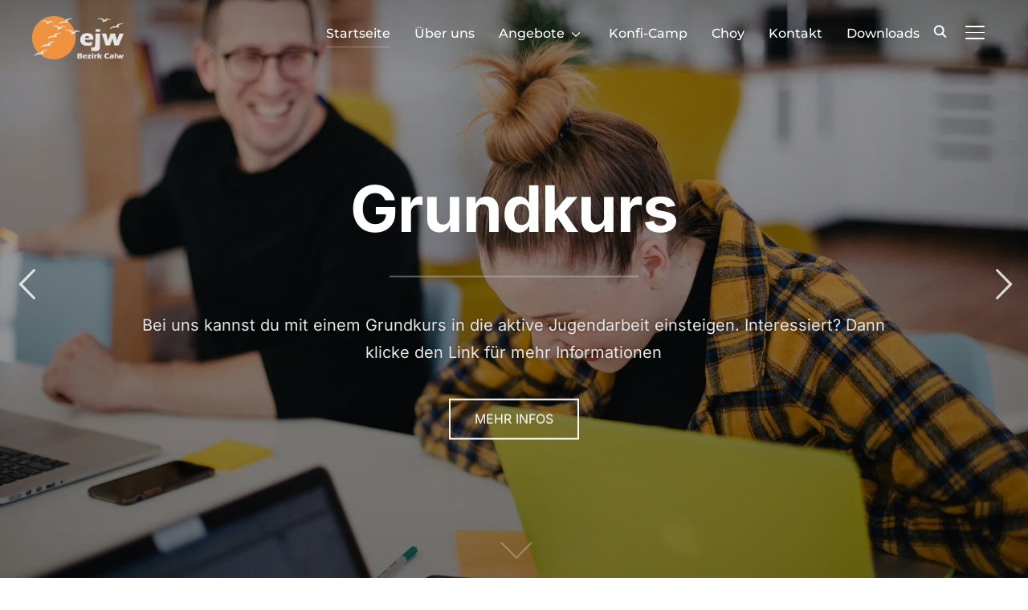

--- FILE ---
content_type: text/html; charset=UTF-8
request_url: https://wp.ejw-calw.de/
body_size: 24660
content:
<!DOCTYPE html>
<html lang="de">
<head>
    <meta charset="UTF-8">
    <meta name="viewport" content="width=device-width, initial-scale=1.0">
    <link rel="profile" href="http://gmpg.org/xfn/11">
    <link rel="pingback" href="https://wp.ejw-calw.de/xmlrpc.php">
    <link rel="preload" as="font" href="https://wp.ejw-calw.de/wp-content/themes/inspiro/fonts/inspiro.woff"  type="font/woff" crossorigin>

    <meta name='robots' content='index, follow, max-image-preview:large, max-snippet:-1, max-video-preview:-1' />

	<!-- This site is optimized with the Yoast SEO plugin v26.8 - https://yoast.com/product/yoast-seo-wordpress/ -->
	<title>EJW Calw - Evangelisches Jugendwerk Bezirk Calw</title>
	<meta name="description" content="Das EJW Calw möchte Jugendarbeit neu denken, innovative Kinder- und Jugendarbeit im Bezirk Calw anbieten und andere Gemeinden unterstützen." />
	<link rel="canonical" href="https://wp.ejw-calw.de/" />
	<meta property="og:locale" content="de_DE" />
	<meta property="og:type" content="website" />
	<meta property="og:title" content="EJW Calw - Evangelisches Jugendwerk Bezirk Calw" />
	<meta property="og:description" content="Das EJW Calw möchte Jugendarbeit neu denken, innovative Kinder- und Jugendarbeit im Bezirk Calw anbieten und andere Gemeinden unterstützen." />
	<meta property="og:url" content="https://wp.ejw-calw.de/" />
	<meta property="og:site_name" content="EJW Bezirk Calw" />
	<meta property="article:publisher" content="https://www.facebook.com/Evang-Jugendwerk-Bezirk-Calw-356404627549/" />
	<meta property="article:modified_time" content="2026-01-07T10:07:49+00:00" />
	<meta property="og:image" content="https://wp.ejw-calw.de/wp-content/uploads/2022/05/Lago-7.jpg" />
	<meta property="og:image:width" content="2049" />
	<meta property="og:image:height" content="1536" />
	<meta property="og:image:type" content="image/jpeg" />
	<meta name="twitter:card" content="summary_large_image" />
	<script type="application/ld+json" class="yoast-schema-graph">{"@context":"https://schema.org","@graph":[{"@type":"WebPage","@id":"https://wp.ejw-calw.de/","url":"https://wp.ejw-calw.de/","name":"EJW Calw - Evangelisches Jugendwerk Bezirk Calw","isPartOf":{"@id":"https://wp.ejw-calw.de/#website"},"about":{"@id":"https://wp.ejw-calw.de/#organization"},"primaryImageOfPage":{"@id":"https://wp.ejw-calw.de/#primaryimage"},"image":{"@id":"https://wp.ejw-calw.de/#primaryimage"},"thumbnailUrl":"https://wp.ejw-calw.de/wp-content/uploads/2025/11/used-clothing-3779483_1920-345x192.jpg","datePublished":"2016-12-03T15:08:37+00:00","dateModified":"2026-01-07T10:07:49+00:00","description":"Das EJW Calw möchte Jugendarbeit neu denken, innovative Kinder- und Jugendarbeit im Bezirk Calw anbieten und andere Gemeinden unterstützen.","breadcrumb":{"@id":"https://wp.ejw-calw.de/#breadcrumb"},"inLanguage":"de","potentialAction":[{"@type":"ReadAction","target":["https://wp.ejw-calw.de/"]}]},{"@type":"ImageObject","inLanguage":"de","@id":"https://wp.ejw-calw.de/#primaryimage","url":"https://i0.wp.com/wp.ejw-calw.de/wp-content/uploads/2025/11/used-clothing-3779483_1920.jpg?fit=1920%2C1280&ssl=1","contentUrl":"https://i0.wp.com/wp.ejw-calw.de/wp-content/uploads/2025/11/used-clothing-3779483_1920.jpg?fit=1920%2C1280&ssl=1","width":1920,"height":1280},{"@type":"BreadcrumbList","@id":"https://wp.ejw-calw.de/#breadcrumb","itemListElement":[{"@type":"ListItem","position":1,"name":"Startseite"}]},{"@type":"WebSite","@id":"https://wp.ejw-calw.de/#website","url":"https://wp.ejw-calw.de/","name":"EJW Bezirk Calw","description":"Jugendarbeit im Bezirk Calw","publisher":{"@id":"https://wp.ejw-calw.de/#organization"},"potentialAction":[{"@type":"SearchAction","target":{"@type":"EntryPoint","urlTemplate":"https://wp.ejw-calw.de/?s={search_term_string}"},"query-input":{"@type":"PropertyValueSpecification","valueRequired":true,"valueName":"search_term_string"}}],"inLanguage":"de"},{"@type":"Organization","@id":"https://wp.ejw-calw.de/#organization","name":"Evangelisches Jugendwerk Bezirk Calw","url":"https://wp.ejw-calw.de/","logo":{"@type":"ImageObject","inLanguage":"de","@id":"https://wp.ejw-calw.de/#/schema/logo/image/","url":"https://i0.wp.com/wp.ejw-calw.de/wp-content/uploads/2022/04/cropped-cropped-Logo-Vektorisiert-Anja-beige-2.png?fit=1771%2C840&ssl=1","contentUrl":"https://i0.wp.com/wp.ejw-calw.de/wp-content/uploads/2022/04/cropped-cropped-Logo-Vektorisiert-Anja-beige-2.png?fit=1771%2C840&ssl=1","width":1771,"height":840,"caption":"Evangelisches Jugendwerk Bezirk Calw"},"image":{"@id":"https://wp.ejw-calw.de/#/schema/logo/image/"},"sameAs":["https://www.facebook.com/Evang-Jugendwerk-Bezirk-Calw-356404627549/","https://www.instagram.com/ejw.bezirk.calw/"]}]}</script>
	<!-- / Yoast SEO plugin. -->


<link rel='dns-prefetch' href='//player.vimeo.com' />
<link rel='dns-prefetch' href='//stats.wp.com' />
<link rel='preconnect' href='//i0.wp.com' />
<link rel='preconnect' href='//c0.wp.com' />
<link rel="alternate" type="application/rss+xml" title="EJW Bezirk Calw &raquo; Feed" href="https://wp.ejw-calw.de/feed/" />
<link rel="alternate" type="application/rss+xml" title="EJW Bezirk Calw &raquo; Kommentar-Feed" href="https://wp.ejw-calw.de/comments/feed/" />
<link rel="alternate" title="oEmbed (JSON)" type="application/json+oembed" href="https://wp.ejw-calw.de/wp-json/oembed/1.0/embed?url=https%3A%2F%2Fwp.ejw-calw.de%2F" />
<link rel="alternate" title="oEmbed (XML)" type="text/xml+oembed" href="https://wp.ejw-calw.de/wp-json/oembed/1.0/embed?url=https%3A%2F%2Fwp.ejw-calw.de%2F&#038;format=xml" />
<style id='wp-img-auto-sizes-contain-inline-css' type='text/css'>
img:is([sizes=auto i],[sizes^="auto," i]){contain-intrinsic-size:3000px 1500px}
/*# sourceURL=wp-img-auto-sizes-contain-inline-css */
</style>
<link rel='stylesheet' id='font-awesome-5-all-css' href='https://wp.ejw-calw.de/wp-content/plugins/elementor/assets/lib/font-awesome/css/all.min.css?ver=1.3.1' type='text/css' media='all' />
<link rel='stylesheet' id='wpzoom-elementor-addons-css-backend-image-box-css' href='https://wp.ejw-calw.de/wp-content/plugins/wpzoom-elementor-addons/includes/widgets/image-box/backend.css?ver=1.3.1' type='text/css' media='all' />
<link rel='stylesheet' id='wpzoom-elementor-addons-css-backend-featured-category-css' href='https://wp.ejw-calw.de/wp-content/plugins/wpzoom-elementor-addons/includes/widgets/featured-category/backend.css?ver=1.3.1' type='text/css' media='all' />
<style id='wp-emoji-styles-inline-css' type='text/css'>

	img.wp-smiley, img.emoji {
		display: inline !important;
		border: none !important;
		box-shadow: none !important;
		height: 1em !important;
		width: 1em !important;
		margin: 0 0.07em !important;
		vertical-align: -0.1em !important;
		background: none !important;
		padding: 0 !important;
	}
/*# sourceURL=wp-emoji-styles-inline-css */
</style>
<link rel='stylesheet' id='wpzoom-blocks-css-style-portfolio_layouts-css' href='https://wp.ejw-calw.de/wp-content/plugins/wpzoom-portfolio/build/blocks/portfolio-layouts/style.css?ver=b36636c79ecf064b97f60be61e440b0f' type='text/css' media='' />
<link rel='stylesheet' id='wpzoom-blocks-css-style-portfolio-css' href='https://wp.ejw-calw.de/wp-content/plugins/wpzoom-portfolio/build/blocks/portfolio/style.css?ver=85a35c6fb2015c50d3be44f56b113f39' type='text/css' media='' />
<link rel='stylesheet' id='mediaelement-css' href='https://c0.wp.com/c/6.9/wp-includes/js/mediaelement/mediaelementplayer-legacy.min.css' type='text/css' media='all' />
<link rel='stylesheet' id='wp-mediaelement-css' href='https://c0.wp.com/c/6.9/wp-includes/js/mediaelement/wp-mediaelement.min.css' type='text/css' media='all' />
<style id='jetpack-sharing-buttons-style-inline-css' type='text/css'>
.jetpack-sharing-buttons__services-list{display:flex;flex-direction:row;flex-wrap:wrap;gap:0;list-style-type:none;margin:5px;padding:0}.jetpack-sharing-buttons__services-list.has-small-icon-size{font-size:12px}.jetpack-sharing-buttons__services-list.has-normal-icon-size{font-size:16px}.jetpack-sharing-buttons__services-list.has-large-icon-size{font-size:24px}.jetpack-sharing-buttons__services-list.has-huge-icon-size{font-size:36px}@media print{.jetpack-sharing-buttons__services-list{display:none!important}}.editor-styles-wrapper .wp-block-jetpack-sharing-buttons{gap:0;padding-inline-start:0}ul.jetpack-sharing-buttons__services-list.has-background{padding:1.25em 2.375em}
/*# sourceURL=https://wp.ejw-calw.de/wp-content/plugins/jetpack/_inc/blocks/sharing-buttons/view.css */
</style>
<style id='global-styles-inline-css' type='text/css'>
:root{--wp--preset--aspect-ratio--square: 1;--wp--preset--aspect-ratio--4-3: 4/3;--wp--preset--aspect-ratio--3-4: 3/4;--wp--preset--aspect-ratio--3-2: 3/2;--wp--preset--aspect-ratio--2-3: 2/3;--wp--preset--aspect-ratio--16-9: 16/9;--wp--preset--aspect-ratio--9-16: 9/16;--wp--preset--color--black: #000000;--wp--preset--color--cyan-bluish-gray: #abb8c3;--wp--preset--color--white: #ffffff;--wp--preset--color--pale-pink: #f78da7;--wp--preset--color--vivid-red: #cf2e2e;--wp--preset--color--luminous-vivid-orange: #ff6900;--wp--preset--color--luminous-vivid-amber: #fcb900;--wp--preset--color--light-green-cyan: #7bdcb5;--wp--preset--color--vivid-green-cyan: #00d084;--wp--preset--color--pale-cyan-blue: #8ed1fc;--wp--preset--color--vivid-cyan-blue: #0693e3;--wp--preset--color--vivid-purple: #9b51e0;--wp--preset--color--primary: #0bb4aa;--wp--preset--color--secondary: #101010;--wp--preset--color--header-footer: #101010;--wp--preset--color--tertiary: #6C6C77;--wp--preset--color--lightgrey: #D9D9D9;--wp--preset--color--foreground: #000;--wp--preset--color--background: #f9fafd;--wp--preset--color--light-background: #ffffff;--wp--preset--gradient--vivid-cyan-blue-to-vivid-purple: linear-gradient(135deg,rgb(6,147,227) 0%,rgb(155,81,224) 100%);--wp--preset--gradient--light-green-cyan-to-vivid-green-cyan: linear-gradient(135deg,rgb(122,220,180) 0%,rgb(0,208,130) 100%);--wp--preset--gradient--luminous-vivid-amber-to-luminous-vivid-orange: linear-gradient(135deg,rgb(252,185,0) 0%,rgb(255,105,0) 100%);--wp--preset--gradient--luminous-vivid-orange-to-vivid-red: linear-gradient(135deg,rgb(255,105,0) 0%,rgb(207,46,46) 100%);--wp--preset--gradient--very-light-gray-to-cyan-bluish-gray: linear-gradient(135deg,rgb(238,238,238) 0%,rgb(169,184,195) 100%);--wp--preset--gradient--cool-to-warm-spectrum: linear-gradient(135deg,rgb(74,234,220) 0%,rgb(151,120,209) 20%,rgb(207,42,186) 40%,rgb(238,44,130) 60%,rgb(251,105,98) 80%,rgb(254,248,76) 100%);--wp--preset--gradient--blush-light-purple: linear-gradient(135deg,rgb(255,206,236) 0%,rgb(152,150,240) 100%);--wp--preset--gradient--blush-bordeaux: linear-gradient(135deg,rgb(254,205,165) 0%,rgb(254,45,45) 50%,rgb(107,0,62) 100%);--wp--preset--gradient--luminous-dusk: linear-gradient(135deg,rgb(255,203,112) 0%,rgb(199,81,192) 50%,rgb(65,88,208) 100%);--wp--preset--gradient--pale-ocean: linear-gradient(135deg,rgb(255,245,203) 0%,rgb(182,227,212) 50%,rgb(51,167,181) 100%);--wp--preset--gradient--electric-grass: linear-gradient(135deg,rgb(202,248,128) 0%,rgb(113,206,126) 100%);--wp--preset--gradient--midnight: linear-gradient(135deg,rgb(2,3,129) 0%,rgb(40,116,252) 100%);--wp--preset--gradient--black-primary: linear-gradient(180deg, var(--wp--preset--color--secondary) 0%, var(--wp--preset--color--secondary) 73%, var(--wp--preset--color--background) 73%, var(--wp--preset--color--background) 100%);--wp--preset--gradient--black-secondary: linear-gradient(135deg,rgba(0,0,0,1) 50%,var(--wp--preset--color--tertiary) 100%);--wp--preset--font-size--small: 13px;--wp--preset--font-size--medium: 20px;--wp--preset--font-size--large: 36px;--wp--preset--font-size--x-large: 42px;--wp--preset--spacing--20: 0.44rem;--wp--preset--spacing--30: 0.67rem;--wp--preset--spacing--40: 1rem;--wp--preset--spacing--50: 1.5rem;--wp--preset--spacing--60: 2.25rem;--wp--preset--spacing--70: 3.38rem;--wp--preset--spacing--80: 5.06rem;--wp--preset--spacing--x-small: 20px;--wp--preset--spacing--small: 40px;--wp--preset--spacing--medium: 60px;--wp--preset--spacing--large: 80px;--wp--preset--spacing--x-large: 100px;--wp--preset--shadow--natural: 6px 6px 9px rgba(0, 0, 0, 0.2);--wp--preset--shadow--deep: 12px 12px 50px rgba(0, 0, 0, 0.4);--wp--preset--shadow--sharp: 6px 6px 0px rgba(0, 0, 0, 0.2);--wp--preset--shadow--outlined: 6px 6px 0px -3px rgb(255, 255, 255), 6px 6px rgb(0, 0, 0);--wp--preset--shadow--crisp: 6px 6px 0px rgb(0, 0, 0);--wp--custom--font-weight--black: 900;--wp--custom--font-weight--bold: 700;--wp--custom--font-weight--extra-bold: 800;--wp--custom--font-weight--light: 300;--wp--custom--font-weight--medium: 500;--wp--custom--font-weight--regular: 400;--wp--custom--font-weight--semi-bold: 600;--wp--custom--line-height--body: 1.75;--wp--custom--line-height--heading: 1.1;--wp--custom--line-height--medium: 1.5;--wp--custom--line-height--one: 1;--wp--custom--spacing--outer: 30px;}:root { --wp--style--global--content-size: 1200px;--wp--style--global--wide-size: 1280px; }:where(body) { margin: 0; }.wp-site-blocks { padding-top: var(--wp--style--root--padding-top); padding-bottom: var(--wp--style--root--padding-bottom); }.has-global-padding { padding-right: var(--wp--style--root--padding-right); padding-left: var(--wp--style--root--padding-left); }.has-global-padding > .alignfull { margin-right: calc(var(--wp--style--root--padding-right) * -1); margin-left: calc(var(--wp--style--root--padding-left) * -1); }.has-global-padding :where(:not(.alignfull.is-layout-flow) > .has-global-padding:not(.wp-block-block, .alignfull)) { padding-right: 0; padding-left: 0; }.has-global-padding :where(:not(.alignfull.is-layout-flow) > .has-global-padding:not(.wp-block-block, .alignfull)) > .alignfull { margin-left: 0; margin-right: 0; }.wp-site-blocks > .alignleft { float: left; margin-right: 2em; }.wp-site-blocks > .alignright { float: right; margin-left: 2em; }.wp-site-blocks > .aligncenter { justify-content: center; margin-left: auto; margin-right: auto; }:where(.wp-site-blocks) > * { margin-block-start: 20px; margin-block-end: 0; }:where(.wp-site-blocks) > :first-child { margin-block-start: 0; }:where(.wp-site-blocks) > :last-child { margin-block-end: 0; }:root { --wp--style--block-gap: 20px; }:root :where(.is-layout-flow) > :first-child{margin-block-start: 0;}:root :where(.is-layout-flow) > :last-child{margin-block-end: 0;}:root :where(.is-layout-flow) > *{margin-block-start: 20px;margin-block-end: 0;}:root :where(.is-layout-constrained) > :first-child{margin-block-start: 0;}:root :where(.is-layout-constrained) > :last-child{margin-block-end: 0;}:root :where(.is-layout-constrained) > *{margin-block-start: 20px;margin-block-end: 0;}:root :where(.is-layout-flex){gap: 20px;}:root :where(.is-layout-grid){gap: 20px;}.is-layout-flow > .alignleft{float: left;margin-inline-start: 0;margin-inline-end: 2em;}.is-layout-flow > .alignright{float: right;margin-inline-start: 2em;margin-inline-end: 0;}.is-layout-flow > .aligncenter{margin-left: auto !important;margin-right: auto !important;}.is-layout-constrained > .alignleft{float: left;margin-inline-start: 0;margin-inline-end: 2em;}.is-layout-constrained > .alignright{float: right;margin-inline-start: 2em;margin-inline-end: 0;}.is-layout-constrained > .aligncenter{margin-left: auto !important;margin-right: auto !important;}.is-layout-constrained > :where(:not(.alignleft):not(.alignright):not(.alignfull)){max-width: var(--wp--style--global--content-size);margin-left: auto !important;margin-right: auto !important;}.is-layout-constrained > .alignwide{max-width: var(--wp--style--global--wide-size);}body .is-layout-flex{display: flex;}.is-layout-flex{flex-wrap: wrap;align-items: center;}.is-layout-flex > :is(*, div){margin: 0;}body .is-layout-grid{display: grid;}.is-layout-grid > :is(*, div){margin: 0;}body{font-family: var(--wp--preset--font-family--inter);font-size: var(--wp--preset--font-size--small);font-weight: var(--wp--custom--font-weight--regular);line-height: var(--wp--custom--line-height--body);--wp--style--root--padding-top: 0px;--wp--style--root--padding-right: 0px;--wp--style--root--padding-bottom: 0px;--wp--style--root--padding-left: 0px;}a:where(:not(.wp-element-button)){color: var(--wp--preset--color--primary);text-decoration: underline;}:root :where(.wp-element-button, .wp-block-button__link){background-color: #32373c;border-radius: 0;border-width: 0;color: #fff;font-family: inherit;font-size: inherit;font-style: inherit;font-weight: inherit;letter-spacing: inherit;line-height: inherit;padding-top: 10px;padding-right: 25px;padding-bottom: 10px;padding-left: 25px;text-decoration: none;text-transform: inherit;}.has-black-color{color: var(--wp--preset--color--black) !important;}.has-cyan-bluish-gray-color{color: var(--wp--preset--color--cyan-bluish-gray) !important;}.has-white-color{color: var(--wp--preset--color--white) !important;}.has-pale-pink-color{color: var(--wp--preset--color--pale-pink) !important;}.has-vivid-red-color{color: var(--wp--preset--color--vivid-red) !important;}.has-luminous-vivid-orange-color{color: var(--wp--preset--color--luminous-vivid-orange) !important;}.has-luminous-vivid-amber-color{color: var(--wp--preset--color--luminous-vivid-amber) !important;}.has-light-green-cyan-color{color: var(--wp--preset--color--light-green-cyan) !important;}.has-vivid-green-cyan-color{color: var(--wp--preset--color--vivid-green-cyan) !important;}.has-pale-cyan-blue-color{color: var(--wp--preset--color--pale-cyan-blue) !important;}.has-vivid-cyan-blue-color{color: var(--wp--preset--color--vivid-cyan-blue) !important;}.has-vivid-purple-color{color: var(--wp--preset--color--vivid-purple) !important;}.has-primary-color{color: var(--wp--preset--color--primary) !important;}.has-secondary-color{color: var(--wp--preset--color--secondary) !important;}.has-header-footer-color{color: var(--wp--preset--color--header-footer) !important;}.has-tertiary-color{color: var(--wp--preset--color--tertiary) !important;}.has-lightgrey-color{color: var(--wp--preset--color--lightgrey) !important;}.has-foreground-color{color: var(--wp--preset--color--foreground) !important;}.has-background-color{color: var(--wp--preset--color--background) !important;}.has-light-background-color{color: var(--wp--preset--color--light-background) !important;}.has-black-background-color{background-color: var(--wp--preset--color--black) !important;}.has-cyan-bluish-gray-background-color{background-color: var(--wp--preset--color--cyan-bluish-gray) !important;}.has-white-background-color{background-color: var(--wp--preset--color--white) !important;}.has-pale-pink-background-color{background-color: var(--wp--preset--color--pale-pink) !important;}.has-vivid-red-background-color{background-color: var(--wp--preset--color--vivid-red) !important;}.has-luminous-vivid-orange-background-color{background-color: var(--wp--preset--color--luminous-vivid-orange) !important;}.has-luminous-vivid-amber-background-color{background-color: var(--wp--preset--color--luminous-vivid-amber) !important;}.has-light-green-cyan-background-color{background-color: var(--wp--preset--color--light-green-cyan) !important;}.has-vivid-green-cyan-background-color{background-color: var(--wp--preset--color--vivid-green-cyan) !important;}.has-pale-cyan-blue-background-color{background-color: var(--wp--preset--color--pale-cyan-blue) !important;}.has-vivid-cyan-blue-background-color{background-color: var(--wp--preset--color--vivid-cyan-blue) !important;}.has-vivid-purple-background-color{background-color: var(--wp--preset--color--vivid-purple) !important;}.has-primary-background-color{background-color: var(--wp--preset--color--primary) !important;}.has-secondary-background-color{background-color: var(--wp--preset--color--secondary) !important;}.has-header-footer-background-color{background-color: var(--wp--preset--color--header-footer) !important;}.has-tertiary-background-color{background-color: var(--wp--preset--color--tertiary) !important;}.has-lightgrey-background-color{background-color: var(--wp--preset--color--lightgrey) !important;}.has-foreground-background-color{background-color: var(--wp--preset--color--foreground) !important;}.has-background-background-color{background-color: var(--wp--preset--color--background) !important;}.has-light-background-background-color{background-color: var(--wp--preset--color--light-background) !important;}.has-black-border-color{border-color: var(--wp--preset--color--black) !important;}.has-cyan-bluish-gray-border-color{border-color: var(--wp--preset--color--cyan-bluish-gray) !important;}.has-white-border-color{border-color: var(--wp--preset--color--white) !important;}.has-pale-pink-border-color{border-color: var(--wp--preset--color--pale-pink) !important;}.has-vivid-red-border-color{border-color: var(--wp--preset--color--vivid-red) !important;}.has-luminous-vivid-orange-border-color{border-color: var(--wp--preset--color--luminous-vivid-orange) !important;}.has-luminous-vivid-amber-border-color{border-color: var(--wp--preset--color--luminous-vivid-amber) !important;}.has-light-green-cyan-border-color{border-color: var(--wp--preset--color--light-green-cyan) !important;}.has-vivid-green-cyan-border-color{border-color: var(--wp--preset--color--vivid-green-cyan) !important;}.has-pale-cyan-blue-border-color{border-color: var(--wp--preset--color--pale-cyan-blue) !important;}.has-vivid-cyan-blue-border-color{border-color: var(--wp--preset--color--vivid-cyan-blue) !important;}.has-vivid-purple-border-color{border-color: var(--wp--preset--color--vivid-purple) !important;}.has-primary-border-color{border-color: var(--wp--preset--color--primary) !important;}.has-secondary-border-color{border-color: var(--wp--preset--color--secondary) !important;}.has-header-footer-border-color{border-color: var(--wp--preset--color--header-footer) !important;}.has-tertiary-border-color{border-color: var(--wp--preset--color--tertiary) !important;}.has-lightgrey-border-color{border-color: var(--wp--preset--color--lightgrey) !important;}.has-foreground-border-color{border-color: var(--wp--preset--color--foreground) !important;}.has-background-border-color{border-color: var(--wp--preset--color--background) !important;}.has-light-background-border-color{border-color: var(--wp--preset--color--light-background) !important;}.has-vivid-cyan-blue-to-vivid-purple-gradient-background{background: var(--wp--preset--gradient--vivid-cyan-blue-to-vivid-purple) !important;}.has-light-green-cyan-to-vivid-green-cyan-gradient-background{background: var(--wp--preset--gradient--light-green-cyan-to-vivid-green-cyan) !important;}.has-luminous-vivid-amber-to-luminous-vivid-orange-gradient-background{background: var(--wp--preset--gradient--luminous-vivid-amber-to-luminous-vivid-orange) !important;}.has-luminous-vivid-orange-to-vivid-red-gradient-background{background: var(--wp--preset--gradient--luminous-vivid-orange-to-vivid-red) !important;}.has-very-light-gray-to-cyan-bluish-gray-gradient-background{background: var(--wp--preset--gradient--very-light-gray-to-cyan-bluish-gray) !important;}.has-cool-to-warm-spectrum-gradient-background{background: var(--wp--preset--gradient--cool-to-warm-spectrum) !important;}.has-blush-light-purple-gradient-background{background: var(--wp--preset--gradient--blush-light-purple) !important;}.has-blush-bordeaux-gradient-background{background: var(--wp--preset--gradient--blush-bordeaux) !important;}.has-luminous-dusk-gradient-background{background: var(--wp--preset--gradient--luminous-dusk) !important;}.has-pale-ocean-gradient-background{background: var(--wp--preset--gradient--pale-ocean) !important;}.has-electric-grass-gradient-background{background: var(--wp--preset--gradient--electric-grass) !important;}.has-midnight-gradient-background{background: var(--wp--preset--gradient--midnight) !important;}.has-black-primary-gradient-background{background: var(--wp--preset--gradient--black-primary) !important;}.has-black-secondary-gradient-background{background: var(--wp--preset--gradient--black-secondary) !important;}.has-small-font-size{font-size: var(--wp--preset--font-size--small) !important;}.has-medium-font-size{font-size: var(--wp--preset--font-size--medium) !important;}.has-large-font-size{font-size: var(--wp--preset--font-size--large) !important;}.has-x-large-font-size{font-size: var(--wp--preset--font-size--x-large) !important;}
:root :where(.wp-block-button .wp-block-button__link){background-color: var(--wp--preset--color--primary);}
:root :where(.wp-block-columns){border-radius: 4px;border-width: 0;margin-bottom: 0px;}
:root :where(.wp-block-pullquote){font-size: 1.5em;line-height: 1.6;}
:root :where(.wp-block-buttons-is-layout-flow) > :first-child{margin-block-start: 0;}:root :where(.wp-block-buttons-is-layout-flow) > :last-child{margin-block-end: 0;}:root :where(.wp-block-buttons-is-layout-flow) > *{margin-block-start: 10px;margin-block-end: 0;}:root :where(.wp-block-buttons-is-layout-constrained) > :first-child{margin-block-start: 0;}:root :where(.wp-block-buttons-is-layout-constrained) > :last-child{margin-block-end: 0;}:root :where(.wp-block-buttons-is-layout-constrained) > *{margin-block-start: 10px;margin-block-end: 0;}:root :where(.wp-block-buttons-is-layout-flex){gap: 10px;}:root :where(.wp-block-buttons-is-layout-grid){gap: 10px;}
:root :where(.wp-block-column){border-radius: 4px;border-width: 0;margin-bottom: 0px;}
:root :where(.wp-block-cover){border-radius: 5px;padding-top: 30px;padding-right: 30px;padding-bottom: 30px;padding-left: 30px;}
:root :where(.wp-block-group){padding: 0px;}
:root :where(.wp-block-spacer){margin-top: 0 !important;}
/*# sourceURL=global-styles-inline-css */
</style>
<link rel='stylesheet' id='kalender-digital-css' href='https://wp.ejw-calw.de/wp-content/plugins/kalender-digital/public/css/kalender-digital-public.css?ver=1.0.13' type='text/css' media='all' />
<link rel='stylesheet' id='cmplz-general-css' href='https://wp.ejw-calw.de/wp-content/plugins/complianz-gdpr/assets/css/cookieblocker.min.css?ver=1768988939' type='text/css' media='all' />
<link rel='stylesheet' id='dashicons-css' href='https://c0.wp.com/c/6.9/wp-includes/css/dashicons.min.css' type='text/css' media='all' />
<link rel='stylesheet' id='inspiro-google-fonts-css' href='https://fonts.googleapis.com/css?family=Inter%3Aregular%2C700%2C700i%2Citalic%7CMontserrat%3Aregular%2C500%2C600%2C700&#038;subset=latin&#038;display=swap&#038;ver=6.9' type='text/css' media='all' />
<link rel='stylesheet' id='inspiro-style-css' href='https://wp.ejw-calw.de/wp-content/themes/inspiro/style.css?ver=8.0.17' type='text/css' media='all' />
<style id='inspiro-style-inline-css' type='text/css'>
@media screen and (min-width: 769px) {
        #slider .flex-viewport, #slider .slides, #slider .slides > li {
            height:100vh !important;
            }
        }
@media screen and (max-width: 768px) {
        #slider .flex-viewport, #slider .slides, #slider .slides > li {
            height:100vh !important;
            }
        }
@media screen and (max-width: 480px) {
        #slider .flex-viewport, #slider .slides, #slider .slides > li {
            height:100vh !important;
            }
        }
/*# sourceURL=inspiro-style-inline-css */
</style>
<link rel='stylesheet' id='media-queries-css' href='https://wp.ejw-calw.de/wp-content/themes/inspiro/css/media-queries.css?ver=8.0.17' type='text/css' media='all' />
<link rel='stylesheet' id='inspiro-style-color-default-css' href='https://wp.ejw-calw.de/wp-content/themes/inspiro/styles/default.css?ver=8.0.17' type='text/css' media='all' />
<link rel='stylesheet' id='ics-calendar-css' href='https://wp.ejw-calw.de/wp-content/plugins/ics-calendar/assets/style.min.css?ver=12.0.3' type='text/css' media='all' />
<link rel='stylesheet' id='elementor-icons-css' href='https://wp.ejw-calw.de/wp-content/plugins/elementor/assets/lib/eicons/css/elementor-icons.min.css?ver=5.46.0' type='text/css' media='all' />
<link rel='stylesheet' id='elementor-frontend-css' href='https://wp.ejw-calw.de/wp-content/plugins/elementor/assets/css/frontend.min.css?ver=3.34.2' type='text/css' media='all' />
<link rel='stylesheet' id='elementor-post-10-css' href='https://wp.ejw-calw.de/wp-content/uploads/elementor/css/post-10.css?ver=1768989011' type='text/css' media='all' />
<link rel='stylesheet' id='widget-heading-css' href='https://wp.ejw-calw.de/wp-content/plugins/elementor/assets/css/widget-heading.min.css?ver=3.34.2' type='text/css' media='all' />
<link rel='stylesheet' id='widget-divider-css' href='https://wp.ejw-calw.de/wp-content/plugins/elementor/assets/css/widget-divider.min.css?ver=3.34.2' type='text/css' media='all' />
<link rel='stylesheet' id='widget-spacer-css' href='https://wp.ejw-calw.de/wp-content/plugins/elementor/assets/css/widget-spacer.min.css?ver=3.34.2' type='text/css' media='all' />
<link rel='stylesheet' id='wpzoom-elementor-addons-css-frontend-image-box-css' href='https://wp.ejw-calw.de/wp-content/plugins/wpzoom-elementor-addons/includes/widgets/image-box/frontend.css?ver=1.3.1' type='text/css' media='all' />
<link rel='stylesheet' id='wpzoom-elementor-addons-css-frontend-posts-grid-css' href='https://wp.ejw-calw.de/wp-content/plugins/wpzoom-elementor-addons/includes/widgets/posts-grid/frontend.css?ver=1.3.1' type='text/css' media='all' />
<link rel='stylesheet' id='elementor-post-5550-css' href='https://wp.ejw-calw.de/wp-content/uploads/elementor/css/post-5550.css?ver=1768989012' type='text/css' media='all' />
<link rel='stylesheet' id='sib-front-css-css' href='https://wp.ejw-calw.de/wp-content/plugins/mailin/css/mailin-front.css?ver=6.9' type='text/css' media='all' />
<link rel='stylesheet' id='elementor-gf-local-roboto-css' href='https://wp.ejw-calw.de/wp-content/uploads/elementor/google-fonts/css/roboto.css?ver=1742258396' type='text/css' media='all' />
<link rel='stylesheet' id='elementor-gf-local-robotoslab-css' href='https://wp.ejw-calw.de/wp-content/uploads/elementor/google-fonts/css/robotoslab.css?ver=1742258401' type='text/css' media='all' />
<link rel='stylesheet' id='elementor-gf-local-montserrat-css' href='https://wp.ejw-calw.de/wp-content/uploads/elementor/google-fonts/css/montserrat.css?ver=1742258409' type='text/css' media='all' />
<link rel='stylesheet' id='elementor-gf-local-inter-css' href='https://wp.ejw-calw.de/wp-content/uploads/elementor/google-fonts/css/inter.css?ver=1742258418' type='text/css' media='all' />
<script type="text/javascript" src="https://c0.wp.com/c/6.9/wp-includes/js/jquery/jquery.min.js" id="jquery-core-js"></script>
<script type="text/javascript" src="https://c0.wp.com/c/6.9/wp-includes/js/jquery/jquery-migrate.min.js" id="jquery-migrate-js"></script>
<script type="text/javascript" src="https://wp.ejw-calw.de/wp-content/plugins/kalender-digital/public/js/kalender-digital-public.js?ver=1.0.13" id="kalender-digital-js"></script>
<script type="text/javascript" id="sib-front-js-js-extra">
/* <![CDATA[ */
var sibErrMsg = {"invalidMail":"Please fill out valid email address","requiredField":"Please fill out required fields","invalidDateFormat":"Please fill out valid date format","invalidSMSFormat":"Please fill out valid phone number"};
var ajax_sib_front_object = {"ajax_url":"https://wp.ejw-calw.de/wp-admin/admin-ajax.php","ajax_nonce":"6997f525ce","flag_url":"https://wp.ejw-calw.de/wp-content/plugins/mailin/img/flags/"};
//# sourceURL=sib-front-js-js-extra
/* ]]> */
</script>
<script type="text/javascript" src="https://wp.ejw-calw.de/wp-content/plugins/mailin/js/mailin-front.js?ver=1768480587" id="sib-front-js-js"></script>
<meta name="generator" content="WordPress 6.9" />
<link rel='shortlink' href='https://wp.ejw-calw.de/' />
    
    <script type="text/javascript">
        var ajaxurl = 'https://wp.ejw-calw.de/wp-admin/admin-ajax.php';
    </script>
	<style>img#wpstats{display:none}</style>
		<!-- WPZOOM Theme / Framework -->
<meta name="generator" content="Inspiro 8.0.17" />
<meta name="generator" content="WPZOOM Framework 2.0.8" />

<!-- Begin Theme Custom CSS -->
<style type="text/css" id="inspiro-custom-css">
.slides li .excerpt{color:;}.navbar-collapse a{text-transform:;}.slides > li h3, .slides > li h1{font-weight:700;text-transform:;}.slides > li .excerpt{font-weight:inherit;text-transform:;}.slides > li .slide_button a{font-family:'Inter', sans-serif;font-weight:inherit;text-transform:;}
@media screen and (min-width: 950px){.slides li h3 a, .slides li h3, .slides li h1 a, .slides li h1{color:;}}
@media screen and (min-width: 769px){body, .footer-widgets .column, .site-info{font-size:16px;}.navbar-brand-wpz a{font-size:26px;}.slides > li h3, .slides > li h1{font-size:80px;}.slides > li .excerpt{font-size:20px;}.slides > li .slide_button a{font-size:16px;}.widget .section-title{font-size:26px;}.widget h3.title, .side-nav .widget .title{font-size:20px;}.entry-title{font-size:42px;}.single h1.entry-title{font-size:42px;}.single .has-post-cover .entry-header .entry-title{font-size:45px;}.page h1.entry-title{font-size:26px;}.page .has-post-cover .entry-header h1.entry-title{font-size:45px;}.entry-thumbnail-popover-content h3{font-size:26px;}.entry-thumbnail-popover-content.lightbox_popup_insp h3{font-size:18px;}.column-footer-logo h3 a{font-size:30px;}}
@media screen and (max-width: 768px){body, .footer-widgets .column, .site-info{font-size:14px;}.navbar-brand-wpz a{font-size:26px;}.slides > li h3, .slides > li h1{font-size:38px;}.slides > li .excerpt{font-size:18px;}.slides > li .slide_button a{font-size:16px;}.widget .section-title{font-size:20px;}.widget h3.title, .side-nav .widget .title{font-size:20px;}.entry-title{font-size:32px;}.single h1.entry-title{font-size:32px;}.single .has-post-cover .entry-header .entry-title{font-size:32px;}.page h1.entry-title{font-size:26px;}.page .has-post-cover .entry-header h1.entry-title{font-size:32px;}.entry-thumbnail-popover-content h3{font-size:18px;}.entry-thumbnail-popover-content.lightbox_popup_insp h3{font-size:14px;}.column-footer-logo h3 a{font-size:30px;}}
@media screen and (max-width: 480px){body, .footer-widgets .column, .site-info{font-size:14px;}.navbar-brand-wpz a{font-size:20px;}.slides > li h3, .slides > li h1{font-size:24px;}.slides > li .excerpt{font-size:16px;}.slides > li .slide_button a{font-size:14px;}.widget .section-title{font-size:20px;}.widget h3.title, .side-nav .widget .title{font-size:20px;}.entry-title{font-size:24px;}.single h1.entry-title{font-size:24px;}.single .has-post-cover .entry-header .entry-title{font-size:24px;}.page h1.entry-title{font-size:24px;}.page .has-post-cover .entry-header h1.entry-title{font-size:24px;}.entry-thumbnail-popover-content h3{font-size:18px;}.entry-thumbnail-popover-content.lightbox_popup_insp h3{font-size:14px;}.column-footer-logo h3 a{font-size:30px;}}
</style>
<!-- End Theme Custom CSS -->
<meta name="generator" content="Elementor 3.34.2; features: additional_custom_breakpoints; settings: css_print_method-external, google_font-enabled, font_display-auto">
			<style>
				.e-con.e-parent:nth-of-type(n+4):not(.e-lazyloaded):not(.e-no-lazyload),
				.e-con.e-parent:nth-of-type(n+4):not(.e-lazyloaded):not(.e-no-lazyload) * {
					background-image: none !important;
				}
				@media screen and (max-height: 1024px) {
					.e-con.e-parent:nth-of-type(n+3):not(.e-lazyloaded):not(.e-no-lazyload),
					.e-con.e-parent:nth-of-type(n+3):not(.e-lazyloaded):not(.e-no-lazyload) * {
						background-image: none !important;
					}
				}
				@media screen and (max-height: 640px) {
					.e-con.e-parent:nth-of-type(n+2):not(.e-lazyloaded):not(.e-no-lazyload),
					.e-con.e-parent:nth-of-type(n+2):not(.e-lazyloaded):not(.e-no-lazyload) * {
						background-image: none !important;
					}
				}
			</style>
			<link rel="icon" href="https://i0.wp.com/wp.ejw-calw.de/wp-content/uploads/2022/05/cropped-cropped-Logo-Vektorisiert-Anja-beige-Kopie.png?fit=32%2C32&#038;ssl=1" sizes="32x32" />
<link rel="icon" href="https://i0.wp.com/wp.ejw-calw.de/wp-content/uploads/2022/05/cropped-cropped-Logo-Vektorisiert-Anja-beige-Kopie.png?fit=192%2C192&#038;ssl=1" sizes="192x192" />
<link rel="apple-touch-icon" href="https://i0.wp.com/wp.ejw-calw.de/wp-content/uploads/2022/05/cropped-cropped-Logo-Vektorisiert-Anja-beige-Kopie.png?fit=180%2C180&#038;ssl=1" />
<meta name="msapplication-TileImage" content="https://i0.wp.com/wp.ejw-calw.de/wp-content/uploads/2022/05/cropped-cropped-Logo-Vektorisiert-Anja-beige-Kopie.png?fit=270%2C270&#038;ssl=1" />
		<style type="text/css" id="wp-custom-css">
			.designed-by,
#footer-copy .wpzoom,
#footer .wpzoom,
.site-info .designed-by,
.site-info p.right,
.footer-info .designed,
.site-info .copyright span:nth-child(2) {
    display: none;
}		</style>
		</head>
<body class="home wp-singular page-template page-template-page-templates page-template-homepage-builder-bb page-template-page-templateshomepage-builder-bb-php page page-id-5550 wp-custom-logo wp-theme-inspiro inspiro--with-page-nav elementor-default elementor-kit-10 elementor-page elementor-page-5550">


<nav id="side-nav" class="side-nav" tabindex="-1">
    <div class="side-nav__scrollable-container">
        <div class="side-nav__wrap">

            <div class="side-nav__close-button">
                <button type="button" class="navbar-toggle">
                    <span class="sr-only">Navigation umschalten</span>
                    <span class="icon-bar"></span>
                    <span class="icon-bar"></span>
                    <span class="icon-bar"></span>
                </button>
            </div>

            <ul class="nav navbar-nav"><li id="menu-item-6670" class="menu-item menu-item-type-post_type menu-item-object-page menu-item-home current-menu-item page_item page-item-5550 current_page_item menu-item-6670"><a href="https://wp.ejw-calw.de/" aria-current="page">Startseite</a></li>
<li id="menu-item-6668" class="menu-item menu-item-type-post_type menu-item-object-page menu-item-6668"><a href="https://wp.ejw-calw.de/ueberuns/">Über uns</a></li>
<li id="menu-item-6669" class="menu-item menu-item-type-post_type menu-item-object-page menu-item-has-children menu-item-6669"><a href="https://wp.ejw-calw.de/arbeitsbereiche/">Angebote</a>
<ul class="sub-menu">
	<li id="menu-item-10929" class="menu-item menu-item-type-post_type menu-item-object-page menu-item-10929"><a href="https://wp.ejw-calw.de/freizeiten/">Freizeiten</a></li>
	<li id="menu-item-10932" class="menu-item menu-item-type-post_type menu-item-object-page menu-item-10932"><a href="https://wp.ejw-calw.de/schulungen/">Schulungen</a></li>
	<li id="menu-item-10930" class="menu-item menu-item-type-post_type menu-item-object-page menu-item-10930"><a href="https://wp.ejw-calw.de/kinder/">Kinder</a></li>
	<li id="menu-item-10931" class="menu-item menu-item-type-post_type menu-item-object-page menu-item-10931"><a href="https://wp.ejw-calw.de/teens/">Teens</a></li>
	<li id="menu-item-10933" class="menu-item menu-item-type-post_type menu-item-object-page menu-item-10933"><a href="https://wp.ejw-calw.de/materialverleih/">Materialverleih</a></li>
</ul>
</li>
<li id="menu-item-9755" class="menu-item menu-item-type-post_type menu-item-object-page menu-item-9755"><a href="https://wp.ejw-calw.de/konfi-camp/">Konfi-Camp</a></li>
<li id="menu-item-10828" class="menu-item menu-item-type-post_type menu-item-object-page menu-item-10828"><a href="https://wp.ejw-calw.de/choy/">Choy</a></li>
<li id="menu-item-6672" class="menu-item menu-item-type-post_type menu-item-object-page menu-item-6672"><a href="https://wp.ejw-calw.de/kontakt/">Kontakt</a></li>
<li id="menu-item-10509" class="menu-item menu-item-type-post_type menu-item-object-page menu-item-10509"><a href="https://wp.ejw-calw.de/downloads-2/">Downloads</a></li>
</ul>
            <div id="search-3" class="widget widget_search"><h3 class="title">Search</h3><form role="search" method="get" class="search-form" action="https://wp.ejw-calw.de/">
				<label>
					<span class="screen-reader-text">Suche nach:</span>
					<input type="search" class="search-field" placeholder="Suchen …" value="" name="s" />
				</label>
				<input type="submit" class="search-submit" value="Suchen" />
			</form><div class="clear"></div></div><div id="text-2" class="widget widget_text"><h3 class="title">Über uns</h3>			<div class="textwidget"><p>Wir möchten Jugendarbeit neu denken indem wir Kinder und Jugendliche mit Gottes Liebe erreichen und dabei neue Wege gehen.</p>
</div>
		<div class="clear"></div></div><div id="nav_menu-6" class="widget widget_nav_menu"><h3 class="title">Sonstiges</h3><div class="menu-footer-rechtliches-container"><ul id="menu-footer-rechtliches" class="menu"><li id="menu-item-7503" class="menu-item menu-item-type-post_type menu-item-object-page menu-item-7503"><a href="https://wp.ejw-calw.de/downloads/">Downloads</a></li>
<li id="menu-item-6929" class="menu-item menu-item-type-post_type menu-item-object-page menu-item-6929"><a href="https://wp.ejw-calw.de/impressum/">Impressum</a></li>
<li id="menu-item-6928" class="menu-item menu-item-type-post_type menu-item-object-page menu-item-privacy-policy menu-item-6928"><a rel="privacy-policy" href="https://wp.ejw-calw.de/datenschutz/">Datenschutz</a></li>
<li id="menu-item-9522" class="menu-item menu-item-type-post_type menu-item-object-page menu-item-9522"><a href="https://wp.ejw-calw.de/ejw-intern/">EJW Intern</a></li>
</ul></div><div class="clear"></div></div>        </div>
    </div>
</nav>
<div class="side-nav-overlay"></div>


<div class="site">


    <header class="site-header">
        <nav class="navbar page-with-cover " role="navigation">
            <div class="inner-wrap  wpz_layout_narrow wpz_menu_normal">

								<div class="navbar-header" style="max-width:129px"><div class="navbar-brand-wpz"><a href="https://wp.ejw-calw.de/" class="custom-logo-link" rel="home" itemprop="url"><img width="129" height="61" src="https://i0.wp.com/wp.ejw-calw.de/wp-content/uploads/2022/05/cropped-ejw-logo-transparent-1-1.png?fit=129%2C61&amp;ssl=1" class="custom-logo no-lazyload no-lazy a3-notlazy" alt="EJW Bezirk Calw" itemprop="logo" decoding="async" srcset="https://i0.wp.com/wp.ejw-calw.de/wp-content/uploads/2022/05/cropped-ejw-logo-transparent-1-1.png?w=860&amp;ssl=1 860w, https://i0.wp.com/wp.ejw-calw.de/wp-content/uploads/2022/05/cropped-ejw-logo-transparent-1-1.png?resize=300%2C143&amp;ssl=1 300w, https://i0.wp.com/wp.ejw-calw.de/wp-content/uploads/2022/05/cropped-ejw-logo-transparent-1-1.png?resize=768%2C365&amp;ssl=1 768w, https://i0.wp.com/wp.ejw-calw.de/wp-content/uploads/2022/05/cropped-ejw-logo-transparent-1-1.png?resize=600%2C285&amp;ssl=1 600w" sizes="(max-width: 129px) 100vw, 129px" /></a></div></div>				
                
                    <button type="button" class="navbar-toggle">
                        <span class="sr-only">Seitenleiste &amp; Navigation umschalten</span>
                        <span class="icon-bar"></span>
                        <span class="icon-bar"></span>
                        <span class="icon-bar"></span>
                    </button>

                    <div class="wpz_cart">
                                            </div>

                    <div id="sb-search" class="sb-search">
                        <form method="get" id="searchform" action="https://wp.ejw-calw.de/">

    <button aria-haspopup="dialog" class="sb-icon-search" aria-expanded="false" aria-label="Search"></button>

    <input type="search" class="sb-search-input" placeholder="Gebe deine Schlagwörter ein und drücke dann Enter..."  name="s" id="s" autocomplete="off" />
    <input type="submit" id="searchsubmit" class="sb-search-submit" value="Search" />
</form>                    </div>

                    <div class="header_social">
                                            </div>

                    <div class="navbar-collapse collapse">

                        <div class="menu-ueber-uns-container"><ul id="menu-ueber-uns-1" class="nav navbar-nav dropdown sf-menu"><li class="menu-item menu-item-type-post_type menu-item-object-page menu-item-home current-menu-item page_item page-item-5550 current_page_item menu-item-6670"><a href="https://wp.ejw-calw.de/" aria-current="page">Startseite</a></li>
<li class="menu-item menu-item-type-post_type menu-item-object-page menu-item-6668"><a href="https://wp.ejw-calw.de/ueberuns/">Über uns</a></li>
<li class="menu-item menu-item-type-post_type menu-item-object-page menu-item-has-children menu-item-6669"><a href="https://wp.ejw-calw.de/arbeitsbereiche/">Angebote</a>
<ul class="sub-menu">
	<li class="menu-item menu-item-type-post_type menu-item-object-page menu-item-10929"><a href="https://wp.ejw-calw.de/freizeiten/">Freizeiten</a></li>
	<li class="menu-item menu-item-type-post_type menu-item-object-page menu-item-10932"><a href="https://wp.ejw-calw.de/schulungen/">Schulungen</a></li>
	<li class="menu-item menu-item-type-post_type menu-item-object-page menu-item-10930"><a href="https://wp.ejw-calw.de/kinder/">Kinder</a></li>
	<li class="menu-item menu-item-type-post_type menu-item-object-page menu-item-10931"><a href="https://wp.ejw-calw.de/teens/">Teens</a></li>
	<li class="menu-item menu-item-type-post_type menu-item-object-page menu-item-10933"><a href="https://wp.ejw-calw.de/materialverleih/">Materialverleih</a></li>
</ul>
</li>
<li class="menu-item menu-item-type-post_type menu-item-object-page menu-item-9755"><a href="https://wp.ejw-calw.de/konfi-camp/">Konfi-Camp</a></li>
<li class="menu-item menu-item-type-post_type menu-item-object-page menu-item-10828"><a href="https://wp.ejw-calw.de/choy/">Choy</a></li>
<li class="menu-item menu-item-type-post_type menu-item-object-page menu-item-6672"><a href="https://wp.ejw-calw.de/kontakt/">Kontakt</a></li>
<li class="menu-item menu-item-type-post_type menu-item-object-page menu-item-10509"><a href="https://wp.ejw-calw.de/downloads-2/">Downloads</a></li>
</ul></div>
                    </div><!-- .navbar-collapse -->

                
				
            </div>
        </nav><!-- .navbar -->
    </header><!-- .site-header -->


    
        

    <div id="slider" class="flexslider" data-posts="4">

        <ul class="slides">

            
                
                <li  data-smallimg="https://i0.wp.com/wp.ejw-calw.de/wp-content/uploads/2022/05/Lago-19-1.jpg?fit=1000%2C826&amp;ssl=1" data-bigimg="https://i0.wp.com/wp.ejw-calw.de/wp-content/uploads/2022/05/Lago-19-1.jpg?fit=1477%2C1220&amp;ssl=1"                    >

                    <div class="slide-background-overlay"></div>

                    <div class="li-wrap">

                        
                            
                                <h1><a href="https://wp.ejw-calw.de/">EJW Bezirk Calw</a></h1>
                            
                        
                        <div class="excerpt"><p>Jugendarbeit im Bezirk Calw</p>
</div>

                        
                        
                    </div>

                                    </li>
            
                
                <li  data-smallimg="https://i0.wp.com/wp.ejw-calw.de/wp-content/uploads/2022/05/Schulungen.jpg?fit=1000%2C667&amp;ssl=1" data-bigimg="https://i0.wp.com/wp.ejw-calw.de/wp-content/uploads/2022/05/Schulungen.jpg?fit=1764%2C1176&amp;ssl=1"                    >

                    <div class="slide-background-overlay"></div>

                    <div class="li-wrap">

                        
                            
                                <h3><a href="https://wp.ejw-calw.de/schulungen/">Grundkurs</a></h3>
                            
                        
                        <div class="excerpt"><p>Bei uns kannst du mit einem Grundkurs in die aktive Jugendarbeit einsteigen. Interessiert? Dann klicke den Link für mehr Informationen</p>
</div>

                                                    <div class="slide_button">
                            <a href="https://wp.ejw-calw.de/schulungen/">Mehr Infos</a>
                            </div>
                        
                    </div>

                                    </li>
            
                
                <li  data-smallimg="https://i0.wp.com/wp.ejw-calw.de/wp-content/uploads/2022/05/Jesus.jpg?fit=1000%2C653&amp;ssl=1" data-bigimg="https://i0.wp.com/wp.ejw-calw.de/wp-content/uploads/2022/05/Jesus.jpg?fit=1273%2C831&amp;ssl=1"                    >

                    <div class="slide-background-overlay"></div>

                    <div class="li-wrap">

                        
                                                            <h3 class="missing-url">Wir möchten von Jesus erzählen!</h3>
                            
                        
                        <div class="excerpt"><p>Glaube ist uns wichtig &#8211; Leitlinien</p>


<p></p>
</div>

                        
                        
                    </div>

                                    </li>
            
                
                <li  data-smallimg="https://i0.wp.com/wp.ejw-calw.de/wp-content/uploads/2014/06/IMG_2085-scaled.jpg?fit=1000%2C667&amp;ssl=1" data-bigimg="https://i0.wp.com/wp.ejw-calw.de/wp-content/uploads/2014/06/IMG_2085-scaled.jpg?fit=3000%2C2000&amp;ssl=1"                    >

                    <div class="slide-background-overlay"></div>

                    <div class="li-wrap">

                        
                                                            <h3 class="missing-url">Freizeiten</h3>
                            
                        
                        <div class="excerpt"><p>Hier geht&#8217;s direkt zur Anmeldung. Wir freuen uns auf dich!</p>


<p></p>
</div>

                                                    <div class="slide_button">
                            <a href="https://wp.ejw-calw.de/freizeiten/">Anmeldung</a>
                            </div>
                        
                    </div>

                                    </li>
            
        </ul>

        <div id="scroll-to-content" title="Zum Inhalt scrollen">
            Zum Inhalt scrollen        </div>

    </div>

    
	
        <div class="builder-wrap">

            
                		<div data-elementor-type="wp-page" data-elementor-id="5550" class="elementor elementor-5550">
						<section class="elementor-section elementor-top-section elementor-element elementor-element-309dde34 elementor-section-boxed elementor-section-height-default elementor-section-height-default" data-id="309dde34" data-element_type="section" data-settings="{&quot;background_background&quot;:&quot;classic&quot;}">
						<div class="elementor-container elementor-column-gap-no">
					<div class="elementor-column elementor-col-100 elementor-top-column elementor-element elementor-element-6e9370c9" data-id="6e9370c9" data-element_type="column">
			<div class="elementor-widget-wrap elementor-element-populated">
						<div class="elementor-element elementor-element-2394bf4 elementor-widget elementor-widget-heading" data-id="2394bf4" data-element_type="widget" data-widget_type="heading.default">
				<div class="elementor-widget-container">
					<h2 class="elementor-heading-title elementor-size-default">Direkt zu den Anmeldungen!</h2>				</div>
				</div>
				<div class="elementor-element elementor-element-9b0ab52 elementor-widget elementor-widget-text-editor" data-id="9b0ab52" data-element_type="widget" data-widget_type="text-editor.default">
				<div class="elementor-widget-container">
									<p>&nbsp;Du willst dich bei unseren <strong>Freizeiten</strong> <b>anmelden</b>? Das geht ganz einfach unter folgendem <a href="https://wp.ejw-calw.de/freizeiten/"><b>Link</b></a>!</p>
<p>Du willst dich bei unseren <strong>Schulungen</strong><b> anmelden</b>? Das geht ganz einfach unter folgendem&nbsp;<a href="https://wp.ejw-calw.de/schulungen/" target="_blank" rel="noopener"><b>Link</b></a>!</p>								</div>
				</div>
				<div class="elementor-element elementor-element-b8ecc6b elementor-widget-divider--view-line elementor-widget elementor-widget-divider" data-id="b8ecc6b" data-element_type="widget" data-widget_type="divider.default">
				<div class="elementor-widget-container">
							<div class="elementor-divider">
			<span class="elementor-divider-separator">
						</span>
		</div>
						</div>
				</div>
				<div class="elementor-element elementor-element-1c5ce05 elementor-widget elementor-widget-heading" data-id="1c5ce05" data-element_type="widget" data-widget_type="heading.default">
				<div class="elementor-widget-container">
					<h2 class="elementor-heading-title elementor-size-default"><b>AKTUELLES AUS DEM JUGENDWERK</b></h2>				</div>
				</div>
				<section class="elementor-section elementor-inner-section elementor-element elementor-element-a626fab elementor-section-boxed elementor-section-height-default elementor-section-height-default" data-id="a626fab" data-element_type="section">
						<div class="elementor-container elementor-column-gap-default">
					<div class="elementor-column elementor-col-50 elementor-inner-column elementor-element elementor-element-7886f4e" data-id="7886f4e" data-element_type="column">
			<div class="elementor-widget-wrap elementor-element-populated">
						<div class="elementor-element elementor-element-93f595d elementor-widget elementor-widget-spacer" data-id="93f595d" data-element_type="widget" data-widget_type="spacer.default">
				<div class="elementor-widget-container">
							<div class="elementor-spacer">
			<div class="elementor-spacer-inner"></div>
		</div>
						</div>
				</div>
				<div class="elementor-element elementor-element-0a7def7 elementor-widget elementor-widget-wpzoom-elementor-addons-image-box" data-id="0a7def7" data-element_type="widget" data-widget_type="wpzoom-elementor-addons-image-box.default">
				<div class="elementor-widget-container">
							<div class="wpzoom-elementor-addons-image-box">
			<h3>
				<a href="https://wp.ejw-calw.de/wp-content/uploads/2025/12/EJW_Jahresheft_2026_Web.pdf" class="wpzoom-elementor-addons-image-box-link is-linked has-image" style="background-image:url('https://i0.wp.com/wp.ejw-calw.de/wp-content/uploads/2025/12/d-Klein.png?fit=638%2C480&#038;ssl=1');"><span></span></a>			</h3>
		</div><!-- //.wpzoom-elementor-addons-image-box -->
						</div>
				</div>
					</div>
		</div>
				<div class="elementor-column elementor-col-50 elementor-inner-column elementor-element elementor-element-d7b4e04" data-id="d7b4e04" data-element_type="column">
			<div class="elementor-widget-wrap elementor-element-populated">
						<div class="elementor-element elementor-element-0cc6ab5 elementor-widget elementor-widget-spacer" data-id="0cc6ab5" data-element_type="widget" data-widget_type="spacer.default">
				<div class="elementor-widget-container">
							<div class="elementor-spacer">
			<div class="elementor-spacer-inner"></div>
		</div>
						</div>
				</div>
				<div class="elementor-element elementor-element-ff363a0 elementor-widget elementor-widget-text-editor" data-id="ff363a0" data-element_type="widget" data-widget_type="text-editor.default">
				<div class="elementor-widget-container">
									<p><b>DAS JAHRESHEFT 2026 IST DA!</b></p><p><a href="https://wp.ejw-calw.de/wp-content/uploads/2025/12/EJW_Jahresheft_2026_Web.pdf">Schau jetzt direkt nach</a>, was wir 2026 für dich bereit halten!</p>								</div>
				</div>
					</div>
		</div>
					</div>
		</section>
				<div class="elementor-element elementor-element-e9fba36 elementor-widget elementor-widget-spacer" data-id="e9fba36" data-element_type="widget" data-widget_type="spacer.default">
				<div class="elementor-widget-container">
							<div class="elementor-spacer">
			<div class="elementor-spacer-inner"></div>
		</div>
						</div>
				</div>
				<section class="elementor-section elementor-inner-section elementor-element elementor-element-cf75a89 elementor-section-boxed elementor-section-height-default elementor-section-height-default" data-id="cf75a89" data-element_type="section">
						<div class="elementor-container elementor-column-gap-default">
					<div class="elementor-column elementor-col-50 elementor-inner-column elementor-element elementor-element-6be9bf7" data-id="6be9bf7" data-element_type="column">
			<div class="elementor-widget-wrap elementor-element-populated">
						<div class="elementor-element elementor-element-12b89af elementor-widget elementor-widget-text-editor" data-id="12b89af" data-element_type="widget" data-widget_type="text-editor.default">
				<div class="elementor-widget-container">
									<p><b>DEIN FSJ IM JUGENDWERK!</b></p><p>Du bist <b>mit der Schule fertig </b>oder suchst nach einer <b>Abwechslung</b>? Dann erlebe das EJW von einer ganz anderen Seite!</p><p>Bewirb dich jetzt für dein <b>FSJ bei uns </b>im EJW Bezirk Calw.</p><p>Mehr Informationen findest du unter folgendem<b> <a href="https://wp.ejw-calw.de/fsj/" target="_blank" rel="noopener">Link</a> </b>🙂</p>								</div>
				</div>
					</div>
		</div>
				<div class="elementor-column elementor-col-50 elementor-inner-column elementor-element elementor-element-7fc98fe" data-id="7fc98fe" data-element_type="column">
			<div class="elementor-widget-wrap elementor-element-populated">
						<div class="elementor-element elementor-element-17044b5 elementor-widget elementor-widget-wpzoom-elementor-addons-image-box" data-id="17044b5" data-element_type="widget" data-widget_type="wpzoom-elementor-addons-image-box.default">
				<div class="elementor-widget-container">
							<div class="wpzoom-elementor-addons-image-box">
			<h3>
				<span class="wpzoom-elementor-addons-image-box-link not-linked has-image" style="background-image:url('https://i0.wp.com/wp.ejw-calw.de/wp-content/uploads/2025/09/NSC05488-scaled.jpg?fit=2560%2C1707&#038;ssl=1');"><span></span></span>			</h3>
		</div><!-- //.wpzoom-elementor-addons-image-box -->
						</div>
				</div>
					</div>
		</div>
					</div>
		</section>
				<div class="elementor-element elementor-element-dc368c5 elementor-widget elementor-widget-spacer" data-id="dc368c5" data-element_type="widget" data-widget_type="spacer.default">
				<div class="elementor-widget-container">
							<div class="elementor-spacer">
			<div class="elementor-spacer-inner"></div>
		</div>
						</div>
				</div>
				<section class="elementor-section elementor-inner-section elementor-element elementor-element-6f5701b elementor-section-boxed elementor-section-height-default elementor-section-height-default" data-id="6f5701b" data-element_type="section">
						<div class="elementor-container elementor-column-gap-default">
					<div class="elementor-column elementor-col-50 elementor-inner-column elementor-element elementor-element-5935267" data-id="5935267" data-element_type="column">
			<div class="elementor-widget-wrap elementor-element-populated">
						<div class="elementor-element elementor-element-abb3907 elementor-widget elementor-widget-wpzoom-elementor-addons-image-box" data-id="abb3907" data-element_type="widget" data-widget_type="wpzoom-elementor-addons-image-box.default">
				<div class="elementor-widget-container">
							<div class="wpzoom-elementor-addons-image-box">
			<h3>
				<span class="wpzoom-elementor-addons-image-box-link not-linked has-image" style="background-image:url('https://i0.wp.com/wp.ejw-calw.de/wp-content/uploads/2025/11/save-the-date-e1763719159476.png?fit=2185%2C1110&#038;ssl=1');"><span></span></span>			</h3>
		</div><!-- //.wpzoom-elementor-addons-image-box -->
						</div>
				</div>
					</div>
		</div>
				<div class="elementor-column elementor-col-50 elementor-inner-column elementor-element elementor-element-7d276d5" data-id="7d276d5" data-element_type="column">
			<div class="elementor-widget-wrap elementor-element-populated">
						<div class="elementor-element elementor-element-125ab1c elementor-widget elementor-widget-text-editor" data-id="125ab1c" data-element_type="widget" data-widget_type="text-editor.default">
				<div class="elementor-widget-container">
									<p><b>PRÄVENTIONSSCHULUNGEN</b></p><p class="MsoNormal">Es ist uns ein Anliegen, dass alle Mitarbeitenden <span style="font-family: var( --e-global-typography-text-font-family ), Sans-serif; font-weight: var( --e-global-typography-text-font-weight );">in der Kinder- und Jugendarbeit eine </span><b style="font-family: var( --e-global-typography-text-font-family ), Sans-serif;">Präventionsschulung</b><span style="font-family: var( --e-global-typography-text-font-family ), Sans-serif; font-weight: var( --e-global-typography-text-font-weight );"> besuchen. Eine Mitarbeit bei unseren Veranstaltungen wird in Zukunft nur noch mit einer absolvierten und zertifizierten Schulung möglich sein.</span></p><p class="MsoNormal">Diese Schulung soll dazu dienen, unsere Mitarbeitenden für die Thematik Grenzüberschreitung und (sexualisierte) Gewalt zu sensibilisieren.</p><p class="MsoNormal">Weitere Informationen findest du unter folgendem<b> <a href="https://wp.ejw-calw.de/schulungen/" target="_blank" rel="noopener">Link</a></b> 🙂</p>								</div>
				</div>
					</div>
		</div>
					</div>
		</section>
				<div class="elementor-element elementor-element-3d35ed3 elementor-widget elementor-widget-spacer" data-id="3d35ed3" data-element_type="widget" data-widget_type="spacer.default">
				<div class="elementor-widget-container">
							<div class="elementor-spacer">
			<div class="elementor-spacer-inner"></div>
		</div>
						</div>
				</div>
				<div class="elementor-element elementor-element-b2f2ca4 elementor-widget elementor-widget-heading" data-id="b2f2ca4" data-element_type="widget" data-widget_type="heading.default">
				<div class="elementor-widget-container">
					<h2 class="elementor-heading-title elementor-size-default">Ausblick</h2>				</div>
				</div>
				<div class="elementor-element elementor-element-5fad3289 elementor-grid-3 elementor-grid-tablet-2 elementor-grid-mobile-1 elementor-widget elementor-widget-wpzoom-elementor-addons-posts-grid" data-id="5fad3289" data-element_type="widget" data-settings="{&quot;columns&quot;:&quot;3&quot;,&quot;columns_tablet&quot;:&quot;2&quot;,&quot;columns_mobile&quot;:&quot;1&quot;}" data-widget_type="wpzoom-elementor-addons-posts-grid.default">
				<div class="elementor-widget-container">
							<div 
			class="wpz-grid" 
			data-uid="5fad3289"
			data-offset="3"
			data-posts-grid='{"posts_per_page":3,"post_status":"publish","paged":1,"post__not_in":[],"ignore_sticky_posts":true,"category_name":"ausblick","no_found_rows":true,"orderby":"post_date","order":"desc","offset":3,"show_image":"yes","post_thumbnail_size":"recent-thumbnail","show_title":"yes","title_tag":"h3","meta_data":[],"show_excerpt":"yes","excerpt_length":15,"show_read_more":"yes","read_more_text":"Mehr Informationen &rarr;","grid_style":"1","total":0}'>
						<div class="wpz-grid-container elementor-grid wpz-grid-desktop-3  wpz-grid-tablet-2  wpz-grid-mobile-1 ">
				
        <article id="post-11202" class="wpz-post post-11202 post type-post status-publish format-standard has-post-thumbnail hentry category-ausblick category-teens category-kinder">
         
            <div class="post-grid-inner">
            	
            				<div class="post-grid-thumbnail">
				<a href="https://wp.ejw-calw.de/huettentage-vom-27-bis-30-maerz/" title="Hüttentage vom 27. bis 30. März">
					<img fetchpriority="high" decoding="async" width="345" height="192" src="https://i0.wp.com/wp.ejw-calw.de/wp-content/uploads/2026/01/huettle-1-e1768223480945.jpeg?resize=345%2C192&amp;ssl=1" class="attachment-recent-thumbnail size-recent-thumbnail wp-post-image" alt="" srcset="https://i0.wp.com/wp.ejw-calw.de/wp-content/uploads/2026/01/huettle-1-e1768223480945.jpeg?resize=345%2C192&amp;ssl=1 345w, https://i0.wp.com/wp.ejw-calw.de/wp-content/uploads/2026/01/huettle-1-e1768223480945.jpeg?zoom=2&amp;resize=345%2C192&amp;ssl=1 690w" sizes="(max-width: 345px) 100vw, 345px" />				</a>
			</div>
		
                <div class="post-grid-text-wrap">
               				<h3 class="title">
			<a href="https://wp.ejw-calw.de/huettentage-vom-27-bis-30-maerz/" title="Hüttentage vom 27. bis 30. März">Hüttentage vom 27. bis 30. März</a>
		</h3>
			                	                <div class="post-grid-excerpt"><p>4 Tage Gemeinschaft am Jungscharhüttle Calw mit verschiedenen Spiel- und Bastelangeboten – ohne Übernachtung, für&hellip;</p>
</div>	                <a class="read-more-btn" href="https://wp.ejw-calw.de/huettentage-vom-27-bis-30-maerz/">Mehr Informationen &rarr;</a>                </div>

            </div><!-- .blog-inner -->
           
        </article>

        
        <article id="post-11073" class="wpz-post post-11073 post type-post status-publish format-standard has-post-thumbnail hentry category-veranstaltungen category-ausblick category-teens category-kinder">
         
            <div class="post-grid-inner">
            	
            				<div class="post-grid-thumbnail">
				<a href="https://wp.ejw-calw.de/vinted-markt/" title="VINTED-Markt">
					<img decoding="async" width="345" height="192" src="https://i0.wp.com/wp.ejw-calw.de/wp-content/uploads/2025/11/used-clothing-3779483_1920.jpg?resize=345%2C192&amp;ssl=1" class="attachment-recent-thumbnail size-recent-thumbnail wp-post-image" alt="" srcset="https://i0.wp.com/wp.ejw-calw.de/wp-content/uploads/2025/11/used-clothing-3779483_1920.jpg?resize=345%2C192&amp;ssl=1 345w, https://i0.wp.com/wp.ejw-calw.de/wp-content/uploads/2025/11/used-clothing-3779483_1920.jpg?resize=690%2C384&amp;ssl=1 690w, https://i0.wp.com/wp.ejw-calw.de/wp-content/uploads/2025/11/used-clothing-3779483_1920.jpg?zoom=3&amp;resize=345%2C192&amp;ssl=1 1035w" sizes="(max-width: 345px) 100vw, 345px" />				</a>
			</div>
		
                <div class="post-grid-text-wrap">
               				<h3 class="title">
			<a href="https://wp.ejw-calw.de/vinted-markt/" title="VINTED-Markt">VINTED-Markt</a>
		</h3>
			                	                <div class="post-grid-excerpt"><p>Am 13. und 14.03.2026 findet ein Secondhand-Markt statt. Freitag nachmittags wird die Kleidung am Hüttle&hellip;</p>
</div>	                <a class="read-more-btn" href="https://wp.ejw-calw.de/vinted-markt/">Mehr Informationen &rarr;</a>                </div>

            </div><!-- .blog-inner -->
           
        </article>

        
        <article id="post-11051" class="wpz-post post-11051 post type-post status-publish format-standard has-post-thumbnail hentry category-aktuelles-aus-dem-jugendwerk category-ausblick">
         
            <div class="post-grid-inner">
            	
            				<div class="post-grid-thumbnail">
				<a href="https://wp.ejw-calw.de/kirchenwahl/" title="Kirchenwahl am 30.11.">
					<img loading="lazy" decoding="async" width="345" height="192" src="https://i0.wp.com/wp.ejw-calw.de/wp-content/uploads/2025/11/opinion-poll-1594962_1920.jpg?resize=345%2C192&amp;ssl=1" class="attachment-recent-thumbnail size-recent-thumbnail wp-post-image" alt="" srcset="https://i0.wp.com/wp.ejw-calw.de/wp-content/uploads/2025/11/opinion-poll-1594962_1920.jpg?resize=345%2C192&amp;ssl=1 345w, https://i0.wp.com/wp.ejw-calw.de/wp-content/uploads/2025/11/opinion-poll-1594962_1920.jpg?resize=690%2C384&amp;ssl=1 690w, https://i0.wp.com/wp.ejw-calw.de/wp-content/uploads/2025/11/opinion-poll-1594962_1920.jpg?zoom=3&amp;resize=345%2C192&amp;ssl=1 1035w" sizes="(max-width: 345px) 100vw, 345px" />				</a>
			</div>
		
                <div class="post-grid-text-wrap">
               				<h3 class="title">
			<a href="https://wp.ejw-calw.de/kirchenwahl/" title="Kirchenwahl am 30.11.">Kirchenwahl am 30.11.</a>
		</h3>
			                	                <div class="post-grid-excerpt"><p>Wir brauchen D E I N E Stimme bei der Kirchenwahl 2025 am 30.11. !&hellip;</p>
</div>	                <a class="read-more-btn" href="https://wp.ejw-calw.de/kirchenwahl/">Mehr Informationen &rarr;</a>                </div>

            </div><!-- .blog-inner -->
           
        </article>

        			</div>

								
		</div><!-- //.wpz-grid -->
						</div>
				</div>
				<div class="elementor-element elementor-element-4bec3347 elementor-align-center elementor-widget elementor-widget-button" data-id="4bec3347" data-element_type="widget" data-widget_type="button.default">
				<div class="elementor-widget-container">
									<div class="elementor-button-wrapper">
					<a class="elementor-button elementor-button-link elementor-size-md" href="https://wp.ejw-calw.de/category/ausblick/">
						<span class="elementor-button-content-wrapper">
									<span class="elementor-button-text">Weitere Berichte</span>
					</span>
					</a>
				</div>
								</div>
				</div>
					</div>
		</div>
					</div>
		</section>
				<section class="elementor-section elementor-top-section elementor-element elementor-element-8ce34f1 elementor-section-full_width elementor-section-height-default elementor-section-height-default" data-id="8ce34f1" data-element_type="section" data-settings="{&quot;background_background&quot;:&quot;classic&quot;}">
							<div class="elementor-background-overlay"></div>
							<div class="elementor-container elementor-column-gap-no">
					<div class="elementor-column elementor-col-100 elementor-top-column elementor-element elementor-element-50f0abab" data-id="50f0abab" data-element_type="column">
			<div class="elementor-widget-wrap elementor-element-populated">
						<div class="elementor-element elementor-element-7059ee3 elementor-widget elementor-widget-heading" data-id="7059ee3" data-element_type="widget" data-widget_type="heading.default">
				<div class="elementor-widget-container">
					<h1 class="elementor-heading-title elementor-size-default"><a href="https://www.jesus.de/jesus/">Du stellst meine Füße auf weiten Raum<br>– Psalm 31,9</a></h1>				</div>
				</div>
					</div>
		</div>
					</div>
		</section>
				<section class="elementor-section elementor-top-section elementor-element elementor-element-16f7d32 elementor-section-boxed elementor-section-height-default elementor-section-height-default" data-id="16f7d32" data-element_type="section">
						<div class="elementor-container elementor-column-gap-default">
					<div class="elementor-column elementor-col-100 elementor-top-column elementor-element elementor-element-2a7307c" data-id="2a7307c" data-element_type="column">
			<div class="elementor-widget-wrap elementor-element-populated">
						<div class="elementor-element elementor-element-0bbc2aa elementor-widget-divider--view-line elementor-widget elementor-widget-divider" data-id="0bbc2aa" data-element_type="widget" data-widget_type="divider.default">
				<div class="elementor-widget-container">
							<div class="elementor-divider">
			<span class="elementor-divider-separator">
						</span>
		</div>
						</div>
				</div>
				<div class="elementor-element elementor-element-25cbfe5 elementor-widget__width-initial elementor-widget elementor-widget-heading" data-id="25cbfe5" data-element_type="widget" data-widget_type="heading.default">
				<div class="elementor-widget-container">
					<h2 class="elementor-heading-title elementor-size-default"><b>Rückblick</b></h2>				</div>
				</div>
				<div class="elementor-element elementor-element-56f7b79 elementor-widget__width-initial elementor-grid-3 elementor-grid-tablet-2 elementor-grid-mobile-1 elementor-widget elementor-widget-wpzoom-elementor-addons-posts-grid" data-id="56f7b79" data-element_type="widget" data-settings="{&quot;columns&quot;:&quot;3&quot;,&quot;columns_tablet&quot;:&quot;2&quot;,&quot;columns_mobile&quot;:&quot;1&quot;}" data-widget_type="wpzoom-elementor-addons-posts-grid.default">
				<div class="elementor-widget-container">
							<div 
			class="wpz-grid" 
			data-uid="56f7b79"
			data-offset="3"
			data-posts-grid='{"posts_per_page":3,"post_status":"publish","paged":1,"post__not_in":[],"ignore_sticky_posts":true,"category_name":"rueckblick","no_found_rows":true,"orderby":"post_date","order":"desc","offset":3,"show_image":"yes","post_thumbnail_size":"recent-thumbnail","show_title":"yes","title_tag":"h3","meta_data":[],"show_excerpt":"yes","excerpt_length":15,"show_read_more":"yes","read_more_text":"Mehr Informationen &rarr;","grid_style":"1","total":0}'>
						<div class="wpz-grid-container elementor-grid wpz-grid-desktop-3  wpz-grid-tablet-2  wpz-grid-mobile-1 ">
				
        <article id="post-11165" class="wpz-post post-11165 post type-post status-publish format-standard has-post-thumbnail hentry category-rueckblick">
         
            <div class="post-grid-inner">
            	
            				<div class="post-grid-thumbnail">
				<a href="https://wp.ejw-calw.de/kirche-kunterbunt-am-14-12-2/" title="Kirche Kunterbunt am 14.12.">
					<img loading="lazy" decoding="async" width="345" height="192" src="https://i0.wp.com/wp.ejw-calw.de/wp-content/uploads/2025/12/IMG_0891-scaled.jpeg?resize=345%2C192&amp;ssl=1" class="attachment-recent-thumbnail size-recent-thumbnail wp-post-image" alt="" srcset="https://i0.wp.com/wp.ejw-calw.de/wp-content/uploads/2025/12/IMG_0891-scaled.jpeg?resize=345%2C192&amp;ssl=1 345w, https://i0.wp.com/wp.ejw-calw.de/wp-content/uploads/2025/12/IMG_0891-scaled.jpeg?resize=690%2C384&amp;ssl=1 690w, https://i0.wp.com/wp.ejw-calw.de/wp-content/uploads/2025/12/IMG_0891-scaled.jpeg?zoom=3&amp;resize=345%2C192&amp;ssl=1 1035w" sizes="(max-width: 345px) 100vw, 345px" />				</a>
			</div>
		
                <div class="post-grid-text-wrap">
               				<h3 class="title">
			<a href="https://wp.ejw-calw.de/kirche-kunterbunt-am-14-12-2/" title="Kirche Kunterbunt am 14.12.">Kirche Kunterbunt am 14.12.</a>
		</h3>
			                	                <div class="post-grid-excerpt"><p>Am vergangenen Sonntag, dem 14.12.2025 fand im Evang. Gemeindehaus Altburg die Kirche Kunterbunt statt –&hellip;</p>
</div>	                <a class="read-more-btn" href="https://wp.ejw-calw.de/kirche-kunterbunt-am-14-12-2/">Mehr Informationen &rarr;</a>                </div>

            </div><!-- .blog-inner -->
           
        </article>

        
        <article id="post-11070" class="wpz-post post-11070 post type-post status-publish format-standard has-post-thumbnail hentry category-rueckblick">
         
            <div class="post-grid-inner">
            	
            				<div class="post-grid-thumbnail">
				<a href="https://wp.ejw-calw.de/rueckblick-auf-die-posaunenarbeit-2025/" title="Rückblick auf die Posaunenarbeit 2025">
					<img loading="lazy" decoding="async" width="345" height="192" src="https://i0.wp.com/wp.ejw-calw.de/wp-content/uploads/2025/11/IMG_0184.jpeg?resize=345%2C192&amp;ssl=1" class="attachment-recent-thumbnail size-recent-thumbnail wp-post-image" alt="" srcset="https://i0.wp.com/wp.ejw-calw.de/wp-content/uploads/2025/11/IMG_0184.jpeg?resize=345%2C192&amp;ssl=1 345w, https://i0.wp.com/wp.ejw-calw.de/wp-content/uploads/2025/11/IMG_0184.jpeg?resize=690%2C384&amp;ssl=1 690w, https://i0.wp.com/wp.ejw-calw.de/wp-content/uploads/2025/11/IMG_0184.jpeg?zoom=3&amp;resize=345%2C192&amp;ssl=1 1035w" sizes="(max-width: 345px) 100vw, 345px" />				</a>
			</div>
		
                <div class="post-grid-text-wrap">
               				<h3 class="title">
			<a href="https://wp.ejw-calw.de/rueckblick-auf-die-posaunenarbeit-2025/" title="Rückblick auf die Posaunenarbeit 2025">Rückblick auf die Posaunenarbeit 2025</a>
		</h3>
			                	                <div class="post-grid-excerpt"><p>Auch dieses Jahr war es wieder ein schönes Gefühl, die Gemeinschaft und die Zusammengehörigkeit innerhalb&hellip;</p>
</div>	                <a class="read-more-btn" href="https://wp.ejw-calw.de/rueckblick-auf-die-posaunenarbeit-2025/">Mehr Informationen &rarr;</a>                </div>

            </div><!-- .blog-inner -->
           
        </article>

        
        <article id="post-11067" class="wpz-post post-11067 post type-post status-publish format-standard has-post-thumbnail hentry category-rueckblick">
         
            <div class="post-grid-inner">
            	
            				<div class="post-grid-thumbnail">
				<a href="https://wp.ejw-calw.de/bak-tag/" title="BAK-Tag">
					<img loading="lazy" decoding="async" width="345" height="192" src="https://i0.wp.com/wp.ejw-calw.de/wp-content/uploads/2025/11/02b9wZdtaa7-v9RjFjUq8sNpQ.jpeg?resize=345%2C192&amp;ssl=1" class="attachment-recent-thumbnail size-recent-thumbnail wp-post-image" alt="" />				</a>
			</div>
		
                <div class="post-grid-text-wrap">
               				<h3 class="title">
			<a href="https://wp.ejw-calw.de/bak-tag/" title="BAK-Tag">BAK-Tag</a>
		</h3>
			                	                <div class="post-grid-excerpt"><p>Das frisch gewählte BAK-Team startete mit einem entspannten Brunch in den Tag, bei dem es&hellip;</p>
</div>	                <a class="read-more-btn" href="https://wp.ejw-calw.de/bak-tag/">Mehr Informationen &rarr;</a>                </div>

            </div><!-- .blog-inner -->
           
        </article>

        			</div>

								
		</div><!-- //.wpz-grid -->
						</div>
				</div>
				<div class="elementor-element elementor-element-23d3682 elementor-align-center elementor-widget elementor-widget-button" data-id="23d3682" data-element_type="widget" data-widget_type="button.default">
				<div class="elementor-widget-container">
									<div class="elementor-button-wrapper">
					<a class="elementor-button elementor-button-link elementor-size-md" href="https://wp.ejw-calw.de/category/rueckblick/">
						<span class="elementor-button-content-wrapper">
									<span class="elementor-button-text">Weitere Berichte</span>
					</span>
					</a>
				</div>
								</div>
				</div>
				<div class="elementor-element elementor-element-9565380 elementor-widget elementor-widget-spacer" data-id="9565380" data-element_type="widget" data-widget_type="spacer.default">
				<div class="elementor-widget-container">
							<div class="elementor-spacer">
			<div class="elementor-spacer-inner"></div>
		</div>
						</div>
				</div>
				<div class="elementor-element elementor-element-5999ee1 elementor-widget elementor-widget-heading" data-id="5999ee1" data-element_type="widget" data-widget_type="heading.default">
				<div class="elementor-widget-container">
					<h2 class="elementor-heading-title elementor-size-default">EVANG. BEZIRKSJUGENDWERK CALW</h2>				</div>
				</div>
					</div>
		</div>
					</div>
		</section>
				<section class="elementor-section elementor-top-section elementor-element elementor-element-da910b6 elementor-section-boxed elementor-section-height-default elementor-section-height-default" data-id="da910b6" data-element_type="section">
						<div class="elementor-container elementor-column-gap-default">
					<div class="elementor-column elementor-col-100 elementor-top-column elementor-element elementor-element-be3761d" data-id="be3761d" data-element_type="column">
			<div class="elementor-widget-wrap elementor-element-populated">
						<div class="elementor-element elementor-element-332d848 elementor-widget elementor-widget-shortcode" data-id="332d848" data-element_type="widget" data-widget_type="shortcode.default">
				<div class="elementor-widget-container">
							<div class="elementor-shortcode"><iframe height="500px" width="100%" src="https://kalender.digital/deb91fc6475ee2da982c?wp_iframe=true" style="border:0"></iframe> </div>
						</div>
				</div>
					</div>
		</div>
					</div>
		</section>
				<section class="elementor-section elementor-top-section elementor-element elementor-element-902a390 elementor-section-boxed elementor-section-height-default elementor-section-height-default" data-id="902a390" data-element_type="section">
						<div class="elementor-container elementor-column-gap-default">
					<div class="elementor-column elementor-col-100 elementor-top-column elementor-element elementor-element-888a338" data-id="888a338" data-element_type="column">
			<div class="elementor-widget-wrap elementor-element-populated">
						<div class="elementor-element elementor-element-5f93aa5 elementor-widget-divider--view-line elementor-widget elementor-widget-divider" data-id="5f93aa5" data-element_type="widget" data-widget_type="divider.default">
				<div class="elementor-widget-container">
							<div class="elementor-divider">
			<span class="elementor-divider-separator">
						</span>
		</div>
						</div>
				</div>
					</div>
		</div>
					</div>
		</section>
				<section class="elementor-section elementor-top-section elementor-element elementor-element-ff472cf elementor-section-boxed elementor-section-height-default elementor-section-height-default" data-id="ff472cf" data-element_type="section">
						<div class="elementor-container elementor-column-gap-default">
					<div class="elementor-column elementor-col-100 elementor-top-column elementor-element elementor-element-588e86a" data-id="588e86a" data-element_type="column">
			<div class="elementor-widget-wrap elementor-element-populated">
						<div class="elementor-element elementor-element-f316835 elementor-widget elementor-widget-html" data-id="f316835" data-element_type="widget" data-widget_type="html.default">
				<div class="elementor-widget-container">
					<!-- Begin Brevo Form -->
<!-- START - We recommend to place the below code in head tag of your website html  -->
<style>
  @font-face {
    font-display: block;
    font-family: Roboto;
    src: url(https://assets.brevo.com/font/Roboto/Latin/normal/normal/7529907e9eaf8ebb5220c5f9850e3811.woff2) format("woff2"), url(https://assets.brevo.com/font/Roboto/Latin/normal/normal/25c678feafdc175a70922a116c9be3e7.woff) format("woff")
  }

  @font-face {
    font-display: fallback;
    font-family: Roboto;
    font-weight: 600;
    src: url(https://assets.brevo.com/font/Roboto/Latin/medium/normal/6e9caeeafb1f3491be3e32744bc30440.woff2) format("woff2"), url(https://assets.brevo.com/font/Roboto/Latin/medium/normal/71501f0d8d5aa95960f6475d5487d4c2.woff) format("woff")
  }

  @font-face {
    font-display: fallback;
    font-family: Roboto;
    font-weight: 700;
    src: url(https://assets.brevo.com/font/Roboto/Latin/bold/normal/3ef7cf158f310cf752d5ad08cd0e7e60.woff2) format("woff2"), url(https://assets.brevo.com/font/Roboto/Latin/bold/normal/ece3a1d82f18b60bcce0211725c476aa.woff) format("woff")
  }

  #sib-container input:-ms-input-placeholder {
    text-align: left;
    font-family: "Helvetica", sans-serif;
    color: #c0ccda;
  }

  #sib-container input::placeholder {
    text-align: left;
    font-family: "Helvetica", sans-serif;
    color: #c0ccda;
  }

  #sib-container textarea::placeholder {
    text-align: left;
    font-family: "Helvetica", sans-serif;
    color: #c0ccda;
  }

  #sib-container a {
    text-decoration: underline;
    color: #2BB2FC;
  }
</style>
<link rel="stylesheet" href="https://sibforms.com/forms/end-form/build/sib-styles.css">
<!--  END - We recommend to place the above code in head tag of your website html -->

<!-- START - We recommend to place the below code where you want the form in your website html  -->
<div class="sib-form" style="text-align: center;
                 background-image: url(https://img.mailinblue.com/7798754/images/content_library/original/66e1a45c57fb927214d62037.jpg);           background-size: cover;         background-repeat: no-repeat;         background-position: center center; ">
  <div id="sib-form-container" class="sib-form-container">
    <div id="error-message" class="sib-form-message-panel" style="font-size:16px; text-align:left; font-family:&quot;Helvetica&quot;, sans-serif; color:#661d1d; background-color:#ffeded; border-radius:3px; border-color:#ff4949;max-width:540px;">
      <div class="sib-form-message-panel__text sib-form-message-panel__text--center">
        <svg viewBox="0 0 512 512" class="sib-icon sib-notification__icon">
          <path d="M256 40c118.621 0 216 96.075 216 216 0 119.291-96.61 216-216 216-119.244 0-216-96.562-216-216 0-119.203 96.602-216 216-216m0-32C119.043 8 8 119.083 8 256c0 136.997 111.043 248 248 248s248-111.003 248-248C504 119.083 392.957 8 256 8zm-11.49 120h22.979c6.823 0 12.274 5.682 11.99 12.5l-7 168c-.268 6.428-5.556 11.5-11.99 11.5h-8.979c-6.433 0-11.722-5.073-11.99-11.5l-7-168c-.283-6.818 5.167-12.5 11.99-12.5zM256 340c-15.464 0-28 12.536-28 28s12.536 28 28 28 28-12.536 28-28-12.536-28-28-28z" />
        </svg>
        <span class="sib-form-message-panel__inner-text">
                          Deine Anmeldung konnte nicht gespeichert werden. Bitte versuche es erneut.
                      </span>
      </div>
    </div>
    <div></div>
    <div id="success-message" class="sib-form-message-panel" style="font-size:16px; text-align:left; font-family:&quot;Helvetica&quot;, sans-serif; color:#085229; background-color:#e7faf0; border-radius:3px; border-color:#13ce66;max-width:540px;">
      <div class="sib-form-message-panel__text sib-form-message-panel__text--center">
        <svg viewBox="0 0 512 512" class="sib-icon sib-notification__icon">
          <path d="M256 8C119.033 8 8 119.033 8 256s111.033 248 248 248 248-111.033 248-248S392.967 8 256 8zm0 464c-118.664 0-216-96.055-216-216 0-118.663 96.055-216 216-216 118.664 0 216 96.055 216 216 0 118.663-96.055 216-216 216zm141.63-274.961L217.15 376.071c-4.705 4.667-12.303 4.637-16.97-.068l-85.878-86.572c-4.667-4.705-4.637-12.303.068-16.97l8.52-8.451c4.705-4.667 12.303-4.637 16.97.068l68.976 69.533 163.441-162.13c4.705-4.667 12.303-4.637 16.97.068l8.451 8.52c4.668 4.705 4.637 12.303-.068 16.97z" />
        </svg>
        <span class="sib-form-message-panel__inner-text">
                          Deine Anmeldung war erfolgreich.
                      </span>
      </div>
    </div>
    <div></div>
    <div id="sib-container" class="sib-container--large sib-container--vertical" style="text-align:center; background-color:rgba(255,255,255,1); max-width:540px; border-radius:3px; border-width:1px; border-color:#C0CCD9; border-style:solid; direction:ltr">
      <form id="sib-form" method="POST" action="https://65823a08.sibforms.com/serve/[base64]" data-type="subscription">
        <div style="padding: 8px 0;">
          <div class="sib-form-block" style="font-size:32px; text-align:left; font-weight:700; font-family:&quot;Helvetica&quot;, sans-serif; color:#3C4858; background-color:transparent; text-align:left">
            <p>Newsletter</p>
          </div>
        </div>
        <div style="padding: 8px 0;">
          <div class="sib-form-block" style="font-size:16px; text-align:left; font-family:&quot;Helvetica&quot;, sans-serif; color:#3C4858; background-color:transparent; text-align:left">
            <div class="sib-text-form-block">
              <p>Melde dich zu unserem Newsletter an, um auf dem Laufenden zu bleiben.</p>
            </div>
          </div>
        </div>
        <div style="padding: 8px 0;">
          <div class="sib-input sib-form-block">
            <div class="form__entry entry_block">
              <div class="form__label-row ">
                <label class="entry__label" style="font-weight: 700; text-align:left; font-size:16px; text-align:left; font-weight:700; font-family:&quot;Helvetica&quot;, sans-serif; color:#3c4858;" for="EMAIL" data-required="*">Gib deine E-Mail-Adresse ein, um dich anzumelden</label>

                <div class="entry__field">
                  <input class="input " type="text" id="EMAIL" name="EMAIL" autocomplete="off" placeholder="EMAIL" data-required="true" required />
                </div>
              </div>

              <label class="entry__error entry__error--primary" style="font-size:16px; text-align:left; font-family:&quot;Helvetica&quot;, sans-serif; color:#661d1d; background-color:#ffeded; border-radius:3px; border-color:#ff4949;">
              </label>
              <label class="entry__specification" style="font-size:12px; text-align:left; font-family:&quot;Helvetica&quot;, sans-serif; color:#8390A4; text-align:left">
                Gib bitte deine E-Mail-Adresse für die Anmeldung an, z. B. abc@xyz.com.
              </label>
            </div>
          </div>
        </div>
        <div style="padding: 8px 0;">
          <div class="sib-input sib-form-block">
            <div class="form__entry entry_block">
              <div class="form__label-row ">
                <label class="entry__label" style="font-weight: 700; text-align:left; font-size:16px; text-align:left; font-weight:700; font-family:&quot;Helvetica&quot;, sans-serif; color:#3c4858;" for="VORNAME" data-required="*">Gib dein(e) VORNAME ein</label>

                <div class="entry__field">
                  <input class="input " maxlength="200" type="text" id="VORNAME" name="VORNAME" autocomplete="off" placeholder="VORNAME" data-required="true" required />
                </div>
              </div>

              <label class="entry__error entry__error--primary" style="font-size:16px; text-align:left; font-family:&quot;Helvetica&quot;, sans-serif; color:#661d1d; background-color:#ffeded; border-radius:3px; border-color:#ff4949;">
              </label>
            </div>
          </div>
        </div>
        <div style="padding: 8px 0;">
          <div class="sib-input sib-form-block">
            <div class="form__entry entry_block">
              <div class="form__label-row ">
                <label class="entry__label" style="font-weight: 700; text-align:left; font-size:16px; text-align:left; font-weight:700; font-family:&quot;Helvetica&quot;, sans-serif; color:#3c4858;" for="NACHNAME" data-required="*">Gib dein(e) NACHNAME ein</label>

                <div class="entry__field">
                  <input class="input " maxlength="200" type="text" id="NACHNAME" name="NACHNAME" autocomplete="off" placeholder="NACHNAME" data-required="true" required />
                </div>
              </div>

              <label class="entry__error entry__error--primary" style="font-size:16px; text-align:left; font-family:&quot;Helvetica&quot;, sans-serif; color:#661d1d; background-color:#ffeded; border-radius:3px; border-color:#ff4949;">
              </label>
            </div>
          </div>
        </div>
        <div style="padding: 8px 0;">
          <div class="sib-optin sib-form-block">
            <div class="form__entry entry_mcq">
              <div class="form__label-row ">
                <div class="entry__choice" style="">
                  <label>
                    <input type="checkbox" class="input_replaced" value="1" id="OPT_IN" name="OPT_IN" />
                    <span class="checkbox checkbox_tick_positive"
            style="margin-left:"
            ></span><span style="font-size:14px; text-align:left; font-family:&quot;Helvetica&quot;, sans-serif; color:#3C4858; background-color:transparent;"><p>Ich möchte deinen Newsletter erhalten und akzeptiere die Datenschutzerklärung.</p></span> </label>
                </div>
              </div>
              <label class="entry__error entry__error--primary" style="font-size:16px; text-align:left; font-family:&quot;Helvetica&quot;, sans-serif; color:#661d1d; background-color:#ffeded; border-radius:3px; border-color:#ff4949;">
              </label>
              <label class="entry__specification" style="font-size:12px; text-align:left; font-family:&quot;Helvetica&quot;, sans-serif; color:#8390A4; text-align:left">
                Du kannst den Newsletter jederzeit über den Link in unserem Newsletter abbestellen.
              </label>
            </div>
          </div>
        </div>
        <div style="padding: 8px 0;">
          <div class="sib-form__declaration" style="direction:ltr">
            <div class="declaration-block-icon">
              <svg class="icon__SVG" width="0" height="0" version="1.1" xmlns="http://www.w3.org/2000/svg">
                <defs>
                  <symbol id="svgIcon-sphere" viewBox="0 0 63 63">
                    <path class="path1" d="M31.54 0l1.05 3.06 3.385-.01-2.735 1.897 1.05 3.042-2.748-1.886-2.738 1.886 1.044-3.05-2.745-1.897h3.393zm13.97 3.019L46.555 6.4l3.384.01-2.743 2.101 1.048 3.387-2.752-2.1-2.752 2.1 1.054-3.382-2.745-2.105h3.385zm9.998 10.056l1.039 3.382h3.38l-2.751 2.1 1.05 3.382-2.744-2.091-2.743 2.091 1.054-3.381-2.754-2.1h3.385zM58.58 27.1l1.04 3.372h3.379l-2.752 2.096 1.05 3.387-2.744-2.091-2.75 2.092 1.054-3.387-2.747-2.097h3.376zm-3.076 14.02l1.044 3.364h3.385l-2.743 2.09 1.05 3.392-2.744-2.097-2.743 2.097 1.052-3.377-2.752-2.117 3.385-.01zm-9.985 9.91l1.045 3.364h3.393l-2.752 2.09 1.05 3.393-2.745-2.097-2.743 2.097 1.05-3.383-2.751-2.1 3.384-.01zM31.45 55.01l1.044 3.043 3.393-.008-2.752 1.9L34.19 63l-2.744-1.895-2.748 1.891 1.054-3.05-2.743-1.9h3.384zm-13.934-3.98l1.036 3.364h3.402l-2.752 2.09 1.053 3.393-2.747-2.097-2.752 2.097 1.053-3.382-2.743-2.1 3.384-.01zm-9.981-9.91l1.045 3.364h3.398l-2.748 2.09 1.05 3.392-2.753-2.1-2.752 2.096 1.053-3.382-2.743-2.102 3.384-.009zM4.466 27.1l1.038 3.372H8.88l-2.752 2.097 1.053 3.387-2.743-2.09-2.748 2.09 1.053-3.387L0 30.472h3.385zm3.069-14.025l1.045 3.382h3.395L9.23 18.56l1.05 3.381-2.752-2.09-2.752 2.09 1.053-3.381-2.744-2.1h3.384zm9.99-10.056L18.57 6.4l3.393.01-2.743 2.1 1.05 3.373-2.754-2.092-2.751 2.092 1.053-3.382-2.744-2.1h3.384zm24.938 19.394l-10-4.22a2.48 2.48 0 00-1.921 0l-10 4.22A2.529 2.529 0 0019 24.75c0 10.47 5.964 17.705 11.537 20.057a2.48 2.48 0 001.921 0C36.921 42.924 44 36.421 44 24.75a2.532 2.532 0 00-1.537-2.336zm-2.46 6.023l-9.583 9.705a.83.83 0 01-1.177 0l-5.416-5.485a.855.855 0 010-1.192l1.177-1.192a.83.83 0 011.177 0l3.65 3.697 7.819-7.916a.83.83 0 011.177 0l1.177 1.191a.843.843 0 010 1.192z" fill="#0092FF"></path>
                  </symbol>
                </defs>
              </svg>
              <svg class="svgIcon-sphere" style="width:63px; height:63px;">
                <use xlink:href="#svgIcon-sphere"></use>
              </svg>
            </div>
            <div style="font-size:14px; text-align:left; font-family:&quot;Helvetica&quot;, sans-serif; color:#687484; background-color:transparent;">
              <p>Wir verwenden Brevo als unsere Marketing-Plattform. Indem du das Formular absendest, erklärst du dich einverstanden, dass die von dir angegebenen persönlichen Informationen an Brevo zur Bearbeitung übertragen werden gemäß den <a href="https://www.brevo.com/de/legal/privacypolicy/" target="_blank">Datenschutzrichtlinien von Brevo.</a></p>
            </div>
          </div>
        </div>
        <div style="padding: 8px 0;">
          <div class="sib-form-block" style="text-align: left">
            <button class="sib-form-block__button sib-form-block__button-with-loader" style="font-size:16px; text-align:left; font-weight:700; font-family:&quot;Helvetica&quot;, sans-serif; color:#FFFFFF; background-color:#3E4857; border-radius:3px; border-width:0px;" form="sib-form" type="submit">
              <svg class="icon clickable__icon progress-indicator__icon sib-hide-loader-icon" viewBox="0 0 512 512">
                <path d="M460.116 373.846l-20.823-12.022c-5.541-3.199-7.54-10.159-4.663-15.874 30.137-59.886 28.343-131.652-5.386-189.946-33.641-58.394-94.896-95.833-161.827-99.676C261.028 55.961 256 50.751 256 44.352V20.309c0-6.904 5.808-12.337 12.703-11.982 83.556 4.306 160.163 50.864 202.11 123.677 42.063 72.696 44.079 162.316 6.031 236.832-3.14 6.148-10.75 8.461-16.728 5.01z" />
              </svg>
              ANMELDEN
            </button>
          </div>
        </div>

        <input type="text" name="email_address_check" value="" class="input--hidden">
        <input type="hidden" name="locale" value="de">
      </form>
    </div>
  </div>
</div>
<!-- END - We recommend to place the above code where you want the form in your website html  -->

<!-- START - We recommend to place the below code in footer or bottom of your website html  -->
<script>
  window.REQUIRED_CODE_ERROR_MESSAGE = 'Wählen Sie bitte einen Ländervorwahl aus.';
  window.LOCALE = 'de';
  window.EMAIL_INVALID_MESSAGE = window.SMS_INVALID_MESSAGE = "Die eingegebenen Informationen sind nicht gültig. Bitte überprüfe das Feldformat und versuche es erneut.";

  window.REQUIRED_ERROR_MESSAGE = "Dieses Feld darf nicht leer sein. ";

  window.GENERIC_INVALID_MESSAGE = "Die eingegebenen Informationen sind nicht gültig. Bitte überprüfe das Feldformat und versuche es erneut.";




  window.translation = {
    common: {
      selectedList: '{quantity} Liste ausgewählt',
      selectedLists: '{quantity} Listen ausgewählt'
    }
  };

  var AUTOHIDE = Boolean(0);
</script>

<script defer src="https://sibforms.com/forms/end-form/build/main.js"></script>


<!-- END - We recommend to place the above code in footer or bottom of your website html  -->
<!-- End Brevo Form -->				</div>
				</div>
					</div>
		</div>
					</div>
		</section>
				<section class="elementor-section elementor-top-section elementor-element elementor-element-0a5eaa6 elementor-section-boxed elementor-section-height-default elementor-section-height-default" data-id="0a5eaa6" data-element_type="section">
						<div class="elementor-container elementor-column-gap-default">
					<div class="elementor-column elementor-col-100 elementor-top-column elementor-element elementor-element-382ad55" data-id="382ad55" data-element_type="column">
			<div class="elementor-widget-wrap">
							</div>
		</div>
					</div>
		</section>
				<section class="elementor-section elementor-top-section elementor-element elementor-element-589f439 elementor-section-boxed elementor-section-height-default elementor-section-height-default" data-id="589f439" data-element_type="section">
						<div class="elementor-container elementor-column-gap-default">
					<div class="elementor-column elementor-col-100 elementor-top-column elementor-element elementor-element-b3bff90" data-id="b3bff90" data-element_type="column">
			<div class="elementor-widget-wrap elementor-element-populated">
						<div class="elementor-element elementor-element-9447a8a elementor-widget elementor-widget-text-editor" data-id="9447a8a" data-element_type="widget" data-widget_type="text-editor.default">
				<div class="elementor-widget-container">
									<p>Wir sind für den gesamten Bezirk Calw zuständig. Für die Gemeinden in Calw (Calw Hirsau, Heumaden, Wimberg) ist das Evang. Stadtjugendwerk Calw zuständig. Möchtest du zur Website vom Evang. Stadtjugendwerk Calw? Dann klicke <a href="https://ejc-calw.de/">hier</a>.</p>								</div>
				</div>
					</div>
		</div>
					</div>
		</section>
				<section class="elementor-section elementor-top-section elementor-element elementor-element-f0f4cc9 elementor-section-boxed elementor-section-height-default elementor-section-height-default" data-id="f0f4cc9" data-element_type="section">
						<div class="elementor-container elementor-column-gap-default">
					<div class="elementor-column elementor-col-100 elementor-top-column elementor-element elementor-element-af374fa" data-id="af374fa" data-element_type="column">
			<div class="elementor-widget-wrap elementor-element-populated">
						<div class="elementor-element elementor-element-df7f064 elementor-widget-divider--view-line elementor-widget elementor-widget-divider" data-id="df7f064" data-element_type="widget" data-widget_type="divider.default">
				<div class="elementor-widget-container">
							<div class="elementor-divider">
			<span class="elementor-divider-separator">
						</span>
		</div>
						</div>
				</div>
				<div class="elementor-element elementor-element-8bb4582 elementor-widget elementor-widget-heading" data-id="8bb4582" data-element_type="widget" data-widget_type="heading.default">
				<div class="elementor-widget-container">
					<h2 class="elementor-heading-title elementor-size-default">BILDUNGSSPENDER</h2>				</div>
				</div>
				<div class="elementor-element elementor-element-11ca3ad elementor-widget elementor-widget-text-editor" data-id="11ca3ad" data-element_type="widget" data-widget_type="text-editor.default">
				<div class="elementor-widget-container">
									<p>Möchtest du uns unterstützen, wenn du online Einkaufst? Mit <a href="https://www.bildungsspender.de/ejw-calw">Bildungsspender</a> kannst du das ganz einfach machen. Nutze den <a href="https://www.bildungsspender.de/ejw-calw">Link</a>, um zum Shop deiner Wahl einzukaufen. Dort wird dann automatisch ein Betrag ans Jugendwerk gespendet, ohne dass es Mehrkosten für dich gibt.</p>								</div>
				</div>
					</div>
		</div>
					</div>
		</section>
				</div>
		
            
        </div>

	


    
    <footer id="colophon" class="site-footer" role="contentinfo">

        <div class="inner-wrap">

            
                <div class="footer-widgets widgets widget-columns-3">

					
                    
                        <div class="column">
                            <div class="widget widget_text" id="text-4"><h3 class="title">Bürozeiten</h3>			<div class="textwidget"><p><strong>Montag</strong>: geschlossen<br />
<strong>Dienstag</strong>: 9:00-16:00 Uhr<br />
<strong>Mittwoch</strong>: 9:00-16:00 Uhr<br />
<strong>Donnerstag</strong>: 9:00-16:00 Uhr<br />
<strong>Freitag</strong>: 9:00 &#8211; 12:00 Uhr</p>
</div>
		<div class="clear"></div></div>                        </div><!-- .column -->

                    
                        <div class="column">
                            <div class="widget widget_text" id="text-5"><h3 class="title">Kontakt</h3>			<div class="textwidget"><p>Evangelisches Jugendwerk Bezirk Calw<br />
Badstraße 27<br />
75365 Calw<br />
Telefon: 07051/12435<br />
Email: ejw.calw.bezirk(at)ejw.elkw.de</p>
<p>Spenden bitte an:<br />
Evangelischen Kirchenbezirk Calw-Nagold<br />
DE60 6665 0085 0000 0363 66</p>
</div>
		<div class="clear"></div></div>                        </div><!-- .column -->

                    
                        <div class="column">
                            <div class="widget widget_nav_menu" id="nav_menu-3"><div class="menu-footer-rechtliches-container"><ul id="menu-footer-rechtliches-1" class="menu"><li class="menu-item menu-item-type-post_type menu-item-object-page menu-item-7503"><a href="https://wp.ejw-calw.de/downloads/">Downloads</a></li>
<li class="menu-item menu-item-type-post_type menu-item-object-page menu-item-6929"><a href="https://wp.ejw-calw.de/impressum/">Impressum</a></li>
<li class="menu-item menu-item-type-post_type menu-item-object-page menu-item-privacy-policy menu-item-6928"><a rel="privacy-policy" href="https://wp.ejw-calw.de/datenschutz/">Datenschutz</a></li>
<li class="menu-item menu-item-type-post_type menu-item-object-page menu-item-9522"><a href="https://wp.ejw-calw.de/ejw-intern/">EJW Intern</a></li>
</ul></div><div class="clear"></div></div>                        </div><!-- .column -->

                    
                    <div class="clear"></div>

                    <div class="site-footer-separator"></div>

                </div><!-- .footer-widgets -->


            

            <div class="site-info ">

                

                
                <p class="copyright">Copyright &copy; 2026 EJW Bezirk Calw</p>
                <p class="designed-by">
                    Designed by <a href="https://www.wpzoom.com/" target="_blank" rel="nofollow">WPZOOM</a>                </p>

            </div><!-- .site-info -->

        </div>

    </footer><!-- #colophon -->


</div><!-- .site -->

<script type="speculationrules">
{"prefetch":[{"source":"document","where":{"and":[{"href_matches":"/*"},{"not":{"href_matches":["/wp-*.php","/wp-admin/*","/wp-content/uploads/*","/wp-content/*","/wp-content/plugins/*","/wp-content/themes/inspiro/*","/*\\?(.+)"]}},{"not":{"selector_matches":"a[rel~=\"nofollow\"]"}},{"not":{"selector_matches":".no-prefetch, .no-prefetch a"}}]},"eagerness":"conservative"}]}
</script>
			<script>
				const lazyloadRunObserver = () => {
					const lazyloadBackgrounds = document.querySelectorAll( `.e-con.e-parent:not(.e-lazyloaded)` );
					const lazyloadBackgroundObserver = new IntersectionObserver( ( entries ) => {
						entries.forEach( ( entry ) => {
							if ( entry.isIntersecting ) {
								let lazyloadBackground = entry.target;
								if( lazyloadBackground ) {
									lazyloadBackground.classList.add( 'e-lazyloaded' );
								}
								lazyloadBackgroundObserver.unobserve( entry.target );
							}
						});
					}, { rootMargin: '200px 0px 200px 0px' } );
					lazyloadBackgrounds.forEach( ( lazyloadBackground ) => {
						lazyloadBackgroundObserver.observe( lazyloadBackground );
					} );
				};
				const events = [
					'DOMContentLoaded',
					'elementor/lazyload/observe',
				];
				events.forEach( ( event ) => {
					document.addEventListener( event, lazyloadRunObserver );
				} );
			</script>
			<script type="text/javascript" src="https://c0.wp.com/c/6.9/wp-includes/js/comment-reply.min.js" id="comment-reply-js" async="async" data-wp-strategy="async" fetchpriority="low"></script>
<script type="text/javascript" src="https://wp.ejw-calw.de/wp-content/themes/inspiro/js/flexslider.min.js?ver=8.0.17" id="flexslider-js"></script>
<script type="text/javascript" src="https://wp.ejw-calw.de/wp-content/themes/inspiro/js/fitvids.min.js?ver=8.0.17" id="fitvids-js"></script>
<script type="text/javascript" src="https://wp.ejw-calw.de/wp-content/themes/inspiro/js/imagesLoaded.min.js?ver=8.0.17" id="imagesLoaded-js"></script>
<script type="text/javascript" src="https://wp.ejw-calw.de/wp-content/themes/inspiro/js/flickity.pkgd.min.js?ver=8.0.17" id="flickity-js"></script>
<script type="text/javascript" src="https://wp.ejw-calw.de/wp-content/themes/inspiro/js/jquery.magnific-popup.min.js?ver=8.0.17" id="magnificPopup-js"></script>
<script type="text/javascript" src="https://c0.wp.com/c/6.9/wp-includes/js/imagesloaded.min.js" id="imagesloaded-js"></script>
<script type="text/javascript" src="https://c0.wp.com/c/6.9/wp-includes/js/masonry.min.js" id="masonry-js"></script>
<script type="text/javascript" src="https://wp.ejw-calw.de/wp-content/themes/inspiro/js/superfish.min.js?ver=8.0.17" id="superfish-js"></script>
<script type="text/javascript" src="https://wp.ejw-calw.de/wp-content/themes/inspiro/js/headroom.min.js?ver=8.0.17" id="headroom-js"></script>
<script type="text/javascript" src="https://wp.ejw-calw.de/wp-content/themes/inspiro/js/search_button.js?ver=8.0.17" id="search_button-js"></script>
<script type="text/javascript" src="https://wp.ejw-calw.de/wp-content/themes/inspiro/js/jquery.parallax.js?ver=8.0.17" id="jquery.parallax-js"></script>
<script type="text/javascript" src="https://c0.wp.com/c/6.9/wp-includes/js/underscore.min.js" id="underscore-js"></script>
<script type="text/javascript" id="wp-util-js-extra">
/* <![CDATA[ */
var _wpUtilSettings = {"ajax":{"url":"/wp-admin/admin-ajax.php"}};
//# sourceURL=wp-util-js-extra
/* ]]> */
</script>
<script type="text/javascript" src="https://c0.wp.com/c/6.9/wp-includes/js/wp-util.min.js" id="wp-util-js"></script>
<script type="text/javascript" src="https://wp.ejw-calw.de/wp-content/themes/inspiro/js/isotope.pkgd.min.js?ver=8.0.17" id="isotope-js"></script>
<script type="text/javascript" id="inspiro-script-js-extra">
/* <![CDATA[ */
var zoomOptions = {"color-palettes":"default","custom_logo_size":"15","custom_logo_retina_ready":"0","blogname":"EJW Bezirk Calw","blogdescription":"Jugendarbeit im Bezirk Calw","custom_logo":"11094","header-menu-style":"wpz_menu_normal","header-layout-type":"wpz_layout_narrow","navbar-hide-search":"block","navbar-hide-cart":"block","navbar_sticky_menu":"1","featured_posts_show":"1","featured_posts_posts":"5","slideshow_auto":"1","slideshow_speed":"3000","slideshow_title":"1","slideshow_excerpt":"1","slideshow_arrows":"1","slideshow_scroll":"1","slideshow_height_desktop":"100","slideshow_height_tablet":"100","slideshow_height_phone":"100","slideshow_overlay":"1","slideshow_overlay-color":{"start_color":"#000","end_color":"#000","direction":"vertical","start_opacity":"0.3","end_opacity":"0.5","start_location":"0","end_location":"100"},"slideshow_effect":"slide","featured_video_mobile":"1","color-accent":"","color-background":"#ffffff","color-body-text":"#444444","color-logo":"#ffffff","color-logo-hover":"#ffffff","color-link":"#0bb4aa","color-link-hover":"#076c65","button-background":"","button-background-hover":"rgba(11, 180, 170, 0.05)","button-border":"#444","button-border-hover":"#0bb4aa","button-color":"#444","button-color-hover":"#0bb4aa","color-menu-background":"#111111","color-menu-background-scroll":"rgba(0,0,0,0.9)","color-menu-link":"#ffffff","color-menu-link-hover":"#ffffff","color-menu-link-current":"#ffffff","color-menu-dropdown":"#111111","color-menu-dropdown-arrow":"#0bb4aa","color-menu-cart":"#ffffff","color-menu-hamburger":"#ffffff","color-sidebar-background":"#101010","color-sidebar-menu-link":"#fff","color-sidebar-menu-link-hover":"#fff","color-sidebar-text":"#78787f","color-sidebar-link":"#0bb4aa","color-sidebar-link-hover":"#fff","color-slider-title":"","color-slider-description":"","color-slider-arrows":"#ffffff","color-slider-button-text":"#ffffff","color-slider-button-text-hover":"#ffffff","color-slider-button-background":"","color-slider-button-background-hover":"#0bb4aa","color-slider-button-border":"#ffffff","color-slider-button-border-hover":"#0bb4aa","color-post-title":"#222222","color-post-title-hover":"#0bb4aa","color-post-meta":"#999999","color-post-meta-link":"#222222","color-post-meta-link-hover":"#0bb4aa","color-post-button-color":"#444444","color-post-button-color-hover":"#0bb4aa","color-post-button-background":"","color-post-button-background-hover":"rgba(11, 180, 170, 0.05)","color-post-button-border":"#444444","color-post-button-border-color":"#0bb4aa","color-single-title":"#222222","color-single-title-image":"#ffffff","color-single-meta":"#494949","color-single-meta-link":"#222222","color-single-meta-link-hover":"#0bb4aa","color-single-meta-image":"#ffffff","color-single-meta-link-image":"#ffffff","color-single-meta-link-hover-image":"#0bb4aa","color-single-content":"#444444","color-single-link":"#0bb4aa","color-portfolio-top-categories":"#1a1a1a","color-portfolio-posts-area":"#ffffff","color-widget-title-homepage":"#222222","color-widget-title-others":"#ffffff","footer-background-color":"#1a1a1a","footer-background-color-separator":"#232323","footer-text-color":"#a0a0a0","footer-link-color":"#0bb4aa","footer-link-color-hover":"#076c65","footer-title-color":"#fff","footer-title-color-hover":"#fff","body-font-family":"Inter","body-font-family-sync-all":"0","body-font-size":"16","body-font-weight":"normal","body-letter-spacing":"0","body-font-subset":"latin","body-font-style":"normal","title-font-family":"Montserrat","title-font-size":"26","title-font-weight":"700","title-letter-spacing":"0","title-font-subset":"latin","title-text-transform":"uppercase","title-font-style":"normal","mainmenu-font-family":"Montserrat","mainmenu-font-size":"16","mainmenu-font-weight":"500","mainmenu-letter-spacing":"0","mainmenu-font-subset":"latin","mainmenu-text-transform":"","mainmenu-font-style":"normal","mobilemenu-font-family":"Montserrat","mobilemenu-font-size":"16","mobilemenu-font-weight":"600","mobilemenu-letter-spacing":"0","mobilemenu-font-subset":"latin","mobilemenu-text-transform":"uppercase","mobilemenu-font-style":"normal","slider-title-font-family":"Inter","slider-title-font-size":"80","slider-title-font-weight":"700","slider-title-letter-spacing":"0","slider-title-font-subset":"latin","slider-title-text-transform":"","slider-title-font-style":"normal","slider-text-font-family":"Inter","slider-text-font-size":"20","slider-text-font-weight":"inherit","slider-text-letter-spacing":"0","slider-text-font-subset":"latin","slider-text-text-transform":"","slider-text-font-style":"normal","slider-button-font-family":"Inter","slider-button-font-size":"16","slider-button-font-weight":"inherit","slider-button-letter-spacing":"0","slider-button-font-subset":"latin","slider-button-text-transform":"","slider-button-font-style":"normal","home-widget-full-font-family":"Montserrat","home-widget-full-font-size":{"desktop":26,"tablet":20,"mobile":20,"desktop-unit":"px","tablet-unit":"px","mobile-unit":"px"},"home-widget-full-font-weight":"bold","home-widget-full-letter-spacing":"0","home-widget-full-font-subset":"latin","home-widget-full-text-transform":"uppercase","home-widget-full-font-style":"normal","widget-title-font-family":"Montserrat","widget-title-font-size":{"desktop":20,"tablet":20,"mobile":20,"desktop-unit":"px","tablet-unit":"px","mobile-unit":"px"},"widget-title-font-weight":"bold","widget-title-letter-spacing":"0","widget-title-font-subset":"latin","widget-title-text-transform":"uppercase","widget-title-font-style":"normal","blog-title-font-family":"Inter","blog-title-font-size":{"desktop":42,"tablet":32,"mobile":24,"desktop-unit":"px","tablet-unit":"px","mobile-unit":"px"},"blog-title-font-weight":"bold","blog-title-letter-spacing":"0","blog-title-font-subset":"latin","blog-title-text-transform":"none","blog-title-font-style":"normal","post-title-font-family":"Inter","post-title-font-size":{"desktop":42,"tablet":32,"mobile":24,"desktop-unit":"px","tablet-unit":"px","mobile-unit":"px"},"post-title-font-weight":"bold","post-title-letter-spacing":"0","post-title-font-subset":"latin","post-title-text-transform":"none","post-title-font-style":"normal","post-title-image-font-family":"Inter","post-title-image-font-size":{"desktop":45,"tablet":32,"mobile":24,"desktop-unit":"px","tablet-unit":"px","mobile-unit":"px"},"post-title-image-font-weight":"bold","post-title-image-letter-spacing":"0","post-title-image-font-subset":"latin","post-title-image-text-transform":"none","post-title-image-font-style":"normal","page-title-font-family":"Montserrat","page-title-font-size":{"desktop":26,"tablet":26,"mobile":24,"desktop-unit":"px","tablet-unit":"px","mobile-unit":"px"},"page-title-font-weight":"bold","page-title-letter-spacing":"0","page-title-font-subset":"latin","page-title-text-transform":"none","page-title-font-style":"uppercase","page-title-image-font-family":"Inter","page-title-image-font-size":{"desktop":45,"tablet":32,"mobile":24,"desktop-unit":"px","tablet-unit":"px","mobile-unit":"px"},"page-title-image-font-weight":"bold","page-title-image-letter-spacing":"0","page-title-image-font-subset":"latin","page-title-image-text-transform":"none","page-title-image-font-style":"normal","portfolio-title-font-family":"Inter","portfolio-title-font-size":{"desktop":26,"tablet":18,"mobile":18,"desktop-unit":"px","tablet-unit":"px","mobile-unit":"px"},"portfolio-title-font-weight":"bold","portfolio-title-letter-spacing":"0","portfolio-title-font-subset":"latin","portfolio-title-text-transform":"none","portfolio-title-font-style":"normal","portfolio-title-lightbox-font-family":"Montserrat","portfolio-title-lightbox-font-size":{"desktop":18,"tablet":14,"mobile":14,"desktop-unit":"px","tablet-unit":"px","mobile-unit":"px"},"portfolio-title-lightbox-font-weight":"500","portfolio-title-lightbox-letter-spacing":"0","portfolio-title-lightbox-font-subset":"latin","portfolio-title-lightbox-text-transform":"none","portfolio-title-lightbox-font-style":"normal","footer-title-font-family":"Montserrat","footer-title-font-size":{"desktop":30,"tablet":30,"mobile":30,"desktop-unit":"px","tablet-unit":"px","mobile-unit":"px"},"footer-title-font-weight":"600","footer-title-letter-spacing":"0","footer-title-font-subset":"latin","footer-title-text-transform":"none","footer-title-font-style":"normal","footer-widget-areas":"3","blogcopyright":"Copyright \u00a9 2026 \u2014 EJW Bezirk Calw. All Rights Reserved"};
//# sourceURL=inspiro-script-js-extra
/* ]]> */
</script>
<script type="text/javascript" src="https://wp.ejw-calw.de/wp-content/themes/inspiro/js/functions.js?ver=8.0.17" id="inspiro-script-js"></script>
<script type="text/javascript" src="https://player.vimeo.com/api/player.js?ver=6.9" id="vimeo_iframe_api-js"></script>
<script type="text/javascript" src="https://wp.ejw-calw.de/wp-content/plugins/ics-calendar/assets/script.min.js?ver=12.0.3" id="ics-calendar-js"></script>
<script type="text/javascript" id="ics-calendar-js-after">
/* <![CDATA[ */
var r34ics_ajax_obj = {"ajaxurl":"https:\/\/wp.ejw-calw.de\/wp-admin\/admin-ajax.php","r34ics_nonce":"28c5a621c6"};
var ics_calendar_i18n = {"hide_past_events":"Vergangene Veranstaltungen verbergen","show_past_events":"Vergangene Ereignisse anzeigen"};
var r34ics_days_of_week_map = {"Sonntag":"So.","Montag":"Mo.","Dienstag":"Di.","Mittwoch":"Mi.","Donnerstag":"Do.","Freitag":"Fr.","Samstag":"Sa."};
var r34ics_transients_expiration_ms = 3600000; var r34ics_ajax_interval;
//# sourceURL=ics-calendar-js-after
/* ]]> */
</script>
<script type="text/javascript" src="https://wp.ejw-calw.de/wp-content/plugins/elementor/assets/js/webpack.runtime.min.js?ver=3.34.2" id="elementor-webpack-runtime-js"></script>
<script type="text/javascript" src="https://wp.ejw-calw.de/wp-content/plugins/elementor/assets/js/frontend-modules.min.js?ver=3.34.2" id="elementor-frontend-modules-js"></script>
<script type="text/javascript" src="https://c0.wp.com/c/6.9/wp-includes/js/jquery/ui/core.min.js" id="jquery-ui-core-js"></script>
<script type="text/javascript" id="elementor-frontend-js-before">
/* <![CDATA[ */
var elementorFrontendConfig = {"environmentMode":{"edit":false,"wpPreview":false,"isScriptDebug":false},"i18n":{"shareOnFacebook":"Auf Facebook teilen","shareOnTwitter":"Auf Twitter teilen","pinIt":"Anheften","download":"Download","downloadImage":"Bild downloaden","fullscreen":"Vollbild","zoom":"Zoom","share":"Teilen","playVideo":"Video abspielen","previous":"Zur\u00fcck","next":"Weiter","close":"Schlie\u00dfen","a11yCarouselPrevSlideMessage":"Vorheriger Slide","a11yCarouselNextSlideMessage":"N\u00e4chster Slide","a11yCarouselFirstSlideMessage":"This is the first slide","a11yCarouselLastSlideMessage":"This is the last slide","a11yCarouselPaginationBulletMessage":"Go to slide"},"is_rtl":false,"breakpoints":{"xs":0,"sm":480,"md":768,"lg":1025,"xl":1440,"xxl":1600},"responsive":{"breakpoints":{"mobile":{"label":"Mobil Hochformat","value":767,"default_value":767,"direction":"max","is_enabled":true},"mobile_extra":{"label":"Mobil Querformat","value":880,"default_value":880,"direction":"max","is_enabled":false},"tablet":{"label":"Tablet Hochformat","value":1024,"default_value":1024,"direction":"max","is_enabled":true},"tablet_extra":{"label":"Tablet Querformat","value":1200,"default_value":1200,"direction":"max","is_enabled":false},"laptop":{"label":"Laptop","value":1366,"default_value":1366,"direction":"max","is_enabled":false},"widescreen":{"label":"Breitbild","value":2400,"default_value":2400,"direction":"min","is_enabled":false}},"hasCustomBreakpoints":false},"version":"3.34.2","is_static":false,"experimentalFeatures":{"additional_custom_breakpoints":true,"home_screen":true,"global_classes_should_enforce_capabilities":true,"e_variables":true,"cloud-library":true,"e_opt_in_v4_page":true,"e_interactions":true,"e_editor_one":true,"import-export-customization":true},"urls":{"assets":"https:\/\/wp.ejw-calw.de\/wp-content\/plugins\/elementor\/assets\/","ajaxurl":"https:\/\/wp.ejw-calw.de\/wp-admin\/admin-ajax.php","uploadUrl":"https:\/\/wp.ejw-calw.de\/wp-content\/uploads"},"nonces":{"floatingButtonsClickTracking":"5479af637a"},"swiperClass":"swiper","settings":{"page":[],"editorPreferences":[]},"kit":{"body_background_background":"classic","active_breakpoints":["viewport_mobile","viewport_tablet"],"global_image_lightbox":"yes","lightbox_enable_counter":"yes","lightbox_enable_fullscreen":"yes","lightbox_enable_zoom":"yes","lightbox_enable_share":"yes","lightbox_title_src":"title","lightbox_description_src":"description"},"post":{"id":5550,"title":"EJW%20Calw%20-%20Evangelisches%20Jugendwerk%20Bezirk%20Calw","excerpt":"Ejw Bezirk Calw\nEvangelisches Jugendwerk Calw\nEvangelisches Bezirksjugendwerk","featuredImage":false}};
//# sourceURL=elementor-frontend-js-before
/* ]]> */
</script>
<script type="text/javascript" src="https://wp.ejw-calw.de/wp-content/plugins/elementor/assets/js/frontend.min.js?ver=3.34.2" id="elementor-frontend-js"></script>
<script type="text/javascript" id="wpzoom-elementor-addons-js-frontend-posts-grid-js-extra">
/* <![CDATA[ */
var WPZoomElementorAddons = {"ajaxURL":"https://wp.ejw-calw.de/wp-admin/admin-ajax.php","loadingString":"Loading..."};
var WPZoomElementorAddons = {"ajaxURL":"https://wp.ejw-calw.de/wp-admin/admin-ajax.php","loadingString":"Loading..."};
var WPZoomElementorAddons = {"ajaxURL":"https://wp.ejw-calw.de/wp-admin/admin-ajax.php","loadingString":"Loading..."};
//# sourceURL=wpzoom-elementor-addons-js-frontend-posts-grid-js-extra
/* ]]> */
</script>
<script type="text/javascript" src="https://wp.ejw-calw.de/wp-content/plugins/wpzoom-elementor-addons/includes/widgets/posts-grid/frontend.js?ver=1.3.1" id="wpzoom-elementor-addons-js-frontend-posts-grid-js"></script>
<script type="text/javascript" src="https://wp.ejw-calw.de/wp-content/themes/inspiro/js/formstone/core-transition-background.js?ver=8.0.17" id="formstone-core-transition-background-js"></script>
<script type="text/javascript" id="jetpack-stats-js-before">
/* <![CDATA[ */
_stq = window._stq || [];
_stq.push([ "view", {"v":"ext","blog":"207497011","post":"5550","tz":"1","srv":"wp.ejw-calw.de","j":"1:15.4"} ]);
_stq.push([ "clickTrackerInit", "207497011", "5550" ]);
//# sourceURL=jetpack-stats-js-before
/* ]]> */
</script>
<script type="text/javascript" src="https://stats.wp.com/e-202604.js" id="jetpack-stats-js" defer="defer" data-wp-strategy="defer"></script>
			<script data-category="functional">
											</script>
			<script id="wp-emoji-settings" type="application/json">
{"baseUrl":"https://s.w.org/images/core/emoji/17.0.2/72x72/","ext":".png","svgUrl":"https://s.w.org/images/core/emoji/17.0.2/svg/","svgExt":".svg","source":{"concatemoji":"https://wp.ejw-calw.de/wp-includes/js/wp-emoji-release.min.js?ver=6.9"}}
</script>
<script type="module">
/* <![CDATA[ */
/*! This file is auto-generated */
const a=JSON.parse(document.getElementById("wp-emoji-settings").textContent),o=(window._wpemojiSettings=a,"wpEmojiSettingsSupports"),s=["flag","emoji"];function i(e){try{var t={supportTests:e,timestamp:(new Date).valueOf()};sessionStorage.setItem(o,JSON.stringify(t))}catch(e){}}function c(e,t,n){e.clearRect(0,0,e.canvas.width,e.canvas.height),e.fillText(t,0,0);t=new Uint32Array(e.getImageData(0,0,e.canvas.width,e.canvas.height).data);e.clearRect(0,0,e.canvas.width,e.canvas.height),e.fillText(n,0,0);const a=new Uint32Array(e.getImageData(0,0,e.canvas.width,e.canvas.height).data);return t.every((e,t)=>e===a[t])}function p(e,t){e.clearRect(0,0,e.canvas.width,e.canvas.height),e.fillText(t,0,0);var n=e.getImageData(16,16,1,1);for(let e=0;e<n.data.length;e++)if(0!==n.data[e])return!1;return!0}function u(e,t,n,a){switch(t){case"flag":return n(e,"\ud83c\udff3\ufe0f\u200d\u26a7\ufe0f","\ud83c\udff3\ufe0f\u200b\u26a7\ufe0f")?!1:!n(e,"\ud83c\udde8\ud83c\uddf6","\ud83c\udde8\u200b\ud83c\uddf6")&&!n(e,"\ud83c\udff4\udb40\udc67\udb40\udc62\udb40\udc65\udb40\udc6e\udb40\udc67\udb40\udc7f","\ud83c\udff4\u200b\udb40\udc67\u200b\udb40\udc62\u200b\udb40\udc65\u200b\udb40\udc6e\u200b\udb40\udc67\u200b\udb40\udc7f");case"emoji":return!a(e,"\ud83e\u1fac8")}return!1}function f(e,t,n,a){let r;const o=(r="undefined"!=typeof WorkerGlobalScope&&self instanceof WorkerGlobalScope?new OffscreenCanvas(300,150):document.createElement("canvas")).getContext("2d",{willReadFrequently:!0}),s=(o.textBaseline="top",o.font="600 32px Arial",{});return e.forEach(e=>{s[e]=t(o,e,n,a)}),s}function r(e){var t=document.createElement("script");t.src=e,t.defer=!0,document.head.appendChild(t)}a.supports={everything:!0,everythingExceptFlag:!0},new Promise(t=>{let n=function(){try{var e=JSON.parse(sessionStorage.getItem(o));if("object"==typeof e&&"number"==typeof e.timestamp&&(new Date).valueOf()<e.timestamp+604800&&"object"==typeof e.supportTests)return e.supportTests}catch(e){}return null}();if(!n){if("undefined"!=typeof Worker&&"undefined"!=typeof OffscreenCanvas&&"undefined"!=typeof URL&&URL.createObjectURL&&"undefined"!=typeof Blob)try{var e="postMessage("+f.toString()+"("+[JSON.stringify(s),u.toString(),c.toString(),p.toString()].join(",")+"));",a=new Blob([e],{type:"text/javascript"});const r=new Worker(URL.createObjectURL(a),{name:"wpTestEmojiSupports"});return void(r.onmessage=e=>{i(n=e.data),r.terminate(),t(n)})}catch(e){}i(n=f(s,u,c,p))}t(n)}).then(e=>{for(const n in e)a.supports[n]=e[n],a.supports.everything=a.supports.everything&&a.supports[n],"flag"!==n&&(a.supports.everythingExceptFlag=a.supports.everythingExceptFlag&&a.supports[n]);var t;a.supports.everythingExceptFlag=a.supports.everythingExceptFlag&&!a.supports.flag,a.supports.everything||((t=a.source||{}).concatemoji?r(t.concatemoji):t.wpemoji&&t.twemoji&&(r(t.twemoji),r(t.wpemoji)))});
//# sourceURL=https://wp.ejw-calw.de/wp-includes/js/wp-emoji-loader.min.js
/* ]]> */
</script>

</body>
</html>
<!-- Cached by WP-Optimize (gzip) - https://teamupdraft.com/wp-optimize/ - Last modified: 21. January 2026 11:00 (Europe/Berlin UTC:1) -->


--- FILE ---
content_type: text/css
request_url: https://wp.ejw-calw.de/wp-content/plugins/wpzoom-elementor-addons/includes/widgets/image-box/frontend.css?ver=1.3.1
body_size: 297
content:
.wpzoom-elementor-addons-image-box {
	padding: 0;
	margin: 0;
}

.wpzoom-elementor-addons-image-box > h3 {
	padding: 0;
	margin: 0;
}

.wpzoom-elementor-addons-image-box > h3 .wpzoom-elementor-addons-image-box-link {
	display: block;
	position: relative;
	background-color: black;
	background-repeat: no-repeat;
	background-position: center;
	padding: 2rem;
	margin: 0;
	overflow: hidden;
	-webkit-transition: all 0.25s ease;
	-o-transition: all 0.25s ease;
	transition: all 0.25s ease;
}

.wpzoom-elementor-addons-image-box > h3 .wpzoom-elementor-addons-image-box-link::before {
	content: '';
	display: block;
	position: absolute;
	top: 0;
	left: 0;
	right: 0;
	bottom: 0;
	pointer-events: none;
	padding: 0;
	margin: 0;
	-webkit-transition: all 0.25s ease;
	-o-transition: all 0.25s ease;
	transition: all 0.25s ease;
}

.wpzoom-elementor-addons-image-box > h3 .wpzoom-elementor-addons-image-box-link > span {
	display: -webkit-box;
	display: -ms-flexbox;
	display: flex;
	position: relative;
	font-size: 5rem;
	font-weight: bold;
	font-style: normal;
	color: white;
	aspect-ratio: 16/9; /* Default fallback, will be overridden by Elementor control */
	padding: 0;
	margin: 0;
	-webkit-transition: all 0.25s ease;
	-o-transition: all 0.25s ease;
	transition: all 0.25s ease;
}

.wpzoom-elementor-addons-image-box > h3 .wpzoom-elementor-addons-image-box-link > span > strong {
	display: -webkit-box;
	display: -ms-flexbox;
	display: flex;
	-webkit-box-align: center;
	-ms-flex-align: center;
	align-items: center;
	-webkit-box-pack: center;
	-ms-flex-pack: center;
	justify-content: center;
	min-height: 100%;
}


--- FILE ---
content_type: text/css
request_url: https://wp.ejw-calw.de/wp-content/uploads/elementor/css/post-5550.css?ver=1768989012
body_size: 1929
content:
.elementor-5550 .elementor-element.elementor-element-309dde34:not(.elementor-motion-effects-element-type-background), .elementor-5550 .elementor-element.elementor-element-309dde34 > .elementor-motion-effects-container > .elementor-motion-effects-layer{background-color:#F8F8F8;}.elementor-5550 .elementor-element.elementor-element-309dde34 > .elementor-container{max-width:1200px;}.elementor-5550 .elementor-element.elementor-element-309dde34{transition:background 0.3s, border 0.3s, border-radius 0.3s, box-shadow 0.3s;margin-top:0px;margin-bottom:0px;padding:70px 30px 70px 30px;}.elementor-5550 .elementor-element.elementor-element-309dde34 > .elementor-background-overlay{transition:background 0.3s, border-radius 0.3s, opacity 0.3s;}.elementor-5550 .elementor-element.elementor-element-6e9370c9 > .elementor-widget-wrap > .elementor-widget:not(.elementor-widget__width-auto):not(.elementor-widget__width-initial):not(:last-child):not(.elementor-absolute){margin-block-end:0px;}.elementor-5550 .elementor-element.elementor-element-6e9370c9 > .elementor-element-populated{margin:0px 0px 0px 0px;--e-column-margin-right:0px;--e-column-margin-left:0px;padding:0px 0px 0px 0px;}.elementor-widget-heading .elementor-heading-title{font-family:var( --e-global-typography-primary-font-family ), Sans-serif;font-weight:var( --e-global-typography-primary-font-weight );color:var( --e-global-color-primary );}.elementor-5550 .elementor-element.elementor-element-2394bf4 > .elementor-widget-container{margin:0px 0px 50px 0px;}.elementor-5550 .elementor-element.elementor-element-2394bf4{text-align:center;}.elementor-5550 .elementor-element.elementor-element-2394bf4 .elementor-heading-title{font-family:"Montserrat", Sans-serif;font-size:28px;font-weight:700;text-transform:uppercase;color:#202020;}.elementor-widget-text-editor{font-family:var( --e-global-typography-text-font-family ), Sans-serif;font-weight:var( --e-global-typography-text-font-weight );color:var( --e-global-color-text );}.elementor-widget-text-editor.elementor-drop-cap-view-stacked .elementor-drop-cap{background-color:var( --e-global-color-primary );}.elementor-widget-text-editor.elementor-drop-cap-view-framed .elementor-drop-cap, .elementor-widget-text-editor.elementor-drop-cap-view-default .elementor-drop-cap{color:var( --e-global-color-primary );border-color:var( --e-global-color-primary );}.elementor-5550 .elementor-element.elementor-element-9b0ab52{color:#000000;}.elementor-widget-divider{--divider-color:var( --e-global-color-secondary );}.elementor-widget-divider .elementor-divider__text{color:var( --e-global-color-secondary );font-family:var( --e-global-typography-secondary-font-family ), Sans-serif;font-weight:var( --e-global-typography-secondary-font-weight );}.elementor-widget-divider.elementor-view-stacked .elementor-icon{background-color:var( --e-global-color-secondary );}.elementor-widget-divider.elementor-view-framed .elementor-icon, .elementor-widget-divider.elementor-view-default .elementor-icon{color:var( --e-global-color-secondary );border-color:var( --e-global-color-secondary );}.elementor-widget-divider.elementor-view-framed .elementor-icon, .elementor-widget-divider.elementor-view-default .elementor-icon svg{fill:var( --e-global-color-secondary );}.elementor-5550 .elementor-element.elementor-element-b8ecc6b{--divider-border-style:solid;--divider-color:#000;--divider-border-width:1px;}.elementor-5550 .elementor-element.elementor-element-b8ecc6b .elementor-divider-separator{width:100%;}.elementor-5550 .elementor-element.elementor-element-b8ecc6b .elementor-divider{padding-block-start:15px;padding-block-end:15px;}.elementor-5550 .elementor-element.elementor-element-1c5ce05{text-align:center;}.elementor-5550 .elementor-element.elementor-element-1c5ce05 .elementor-heading-title{color:#000000;}.elementor-5550 .elementor-element.elementor-element-93f595d{--spacer-size:22px;}.elementor-widget-wpzoom-elementor-addons-image-box .wpzoom-elementor-addons-image-box > h3 .wpzoom-elementor-addons-image-box-link > span{font-family:var( --e-global-typography-primary-font-family ), Sans-serif;font-weight:var( --e-global-typography-primary-font-weight );}.elementor-widget-wpzoom-elementor-addons-image-box .wpzoom-elementor-addons-image-box > h3 .wpzoom-elementor-addons-image-box-link:hover > span{font-family:var( --e-global-typography-primary-font-family ), Sans-serif;font-weight:var( --e-global-typography-primary-font-weight );}.elementor-5550 .elementor-element.elementor-element-0a7def7 .wpzoom-elementor-addons-image-box > h3 .wpzoom-elementor-addons-image-box-link:hover::before{background-color:#000000;opacity:0.5;}.elementor-5550 .elementor-element.elementor-element-0a7def7 .wpzoom-elementor-addons-image-box > h3 .wpzoom-elementor-addons-image-box-link > span{aspect-ratio:16/9;font-size:2rem;font-weight:bold;text-transform:none;font-style:normal;text-decoration:none;line-height:3rem;color:#ffffff;align-items:center;justify-content:center;text-align:center;}.elementor-5550 .elementor-element.elementor-element-0a7def7 .wpzoom-elementor-addons-image-box > h3 .wpzoom-elementor-addons-image-box-link:hover > span{font-size:2rem;font-weight:bold;text-transform:none;font-style:normal;text-decoration:none;line-height:3rem;color:#ffffff;}.elementor-5550 .elementor-element.elementor-element-0a7def7 .wpzoom-elementor-addons-image-box > h3 .wpzoom-elementor-addons-image-box-link:hover{align-items:center;justify-content:center;text-align:center;background-color:#000000;background-position:center center !important;background-repeat:no-repeat !important;background-attachment:scroll !important;background-size:cover !important;padding:2rem 2rem 2rem 2rem;border-radius:0px 0px 0px 0px;opacity:1;}.elementor-5550 .elementor-element.elementor-element-0a7def7 .wpzoom-elementor-addons-image-box > h3 .wpzoom-elementor-addons-image-box-link{background-color:#000000;background-position:center center !important;background-repeat:no-repeat !important;background-attachment:scroll !important;background-size:cover !important;padding:2rem 2rem 2rem 2rem;border-radius:0px 0px 0px 0px;opacity:1;transition-duration:0.3s;}.elementor-5550 .elementor-element.elementor-element-0a7def7 .wpzoom-elementor-addons-image-box > h3 .wpzoom-elementor-addons-image-box-link::before{opacity:0;}.elementor-5550 .elementor-element.elementor-element-0cc6ab5{--spacer-size:22px;}.elementor-5550 .elementor-element.elementor-element-ff363a0{text-align:center;font-family:"Roboto", Sans-serif;font-weight:400;color:#000000;}.elementor-5550 .elementor-element.elementor-element-e9fba36{--spacer-size:50px;}.elementor-5550 .elementor-element.elementor-element-12b89af{text-align:center;font-family:"Roboto", Sans-serif;font-weight:400;color:#000000;}.elementor-5550 .elementor-element.elementor-element-17044b5 .wpzoom-elementor-addons-image-box > h3 .wpzoom-elementor-addons-image-box-link:hover::before{background-color:#000000;opacity:0.5;}.elementor-5550 .elementor-element.elementor-element-17044b5 .wpzoom-elementor-addons-image-box > h3 .wpzoom-elementor-addons-image-box-link > span{aspect-ratio:16/9;font-size:2rem;font-weight:bold;text-transform:none;font-style:normal;text-decoration:none;line-height:3rem;color:#FFFFFF;align-items:center;justify-content:center;text-align:center;}.elementor-5550 .elementor-element.elementor-element-17044b5 .wpzoom-elementor-addons-image-box > h3 .wpzoom-elementor-addons-image-box-link:hover > span{font-size:2rem;font-weight:bold;text-transform:none;font-style:normal;text-decoration:none;line-height:3rem;color:#ffffff;}.elementor-5550 .elementor-element.elementor-element-17044b5 .wpzoom-elementor-addons-image-box > h3 .wpzoom-elementor-addons-image-box-link:hover{align-items:center;justify-content:center;text-align:center;background-color:#000000;background-position:center center !important;background-repeat:no-repeat !important;background-attachment:scroll !important;background-size:cover !important;padding:2rem 2rem 2rem 2rem;border-radius:0px 0px 0px 0px;opacity:1;}.elementor-5550 .elementor-element.elementor-element-17044b5 .wpzoom-elementor-addons-image-box > h3 .wpzoom-elementor-addons-image-box-link{background-position:center center !important;background-repeat:no-repeat !important;background-attachment:scroll !important;background-size:cover !important;padding:2rem 2rem 2rem 2rem;border-radius:0px 0px 0px 0px;opacity:1;transition-duration:0.3s;}.elementor-5550 .elementor-element.elementor-element-17044b5 .wpzoom-elementor-addons-image-box > h3 .wpzoom-elementor-addons-image-box-link::before{opacity:0;}.elementor-5550 .elementor-element.elementor-element-dc368c5{--spacer-size:50px;}.elementor-5550 .elementor-element.elementor-element-abb3907 .wpzoom-elementor-addons-image-box > h3 .wpzoom-elementor-addons-image-box-link:hover::before{background-color:#000000;opacity:0.5;}.elementor-5550 .elementor-element.elementor-element-abb3907 .wpzoom-elementor-addons-image-box > h3 .wpzoom-elementor-addons-image-box-link > span{aspect-ratio:16/9;font-size:2rem;font-weight:bold;text-transform:none;font-style:normal;text-decoration:none;line-height:3rem;color:#FFFFFF;align-items:center;justify-content:center;text-align:center;}.elementor-5550 .elementor-element.elementor-element-abb3907 .wpzoom-elementor-addons-image-box > h3 .wpzoom-elementor-addons-image-box-link:hover > span{font-size:2rem;font-weight:bold;text-transform:none;font-style:normal;text-decoration:none;line-height:3rem;color:#ffffff;}.elementor-5550 .elementor-element.elementor-element-abb3907 .wpzoom-elementor-addons-image-box > h3 .wpzoom-elementor-addons-image-box-link:hover{align-items:center;justify-content:center;text-align:center;background-color:#000000;background-position:center center !important;background-repeat:no-repeat !important;background-attachment:scroll !important;background-size:cover !important;padding:2rem 2rem 2rem 2rem;border-radius:0px 0px 0px 0px;opacity:1;}.elementor-5550 .elementor-element.elementor-element-abb3907 .wpzoom-elementor-addons-image-box > h3 .wpzoom-elementor-addons-image-box-link{background-color:#000000;background-position:center center !important;background-repeat:no-repeat !important;background-attachment:scroll !important;background-size:cover !important;padding:2rem 2rem 2rem 2rem;border-radius:0px 0px 0px 0px;opacity:1;transition-duration:0.3s;}.elementor-5550 .elementor-element.elementor-element-abb3907 .wpzoom-elementor-addons-image-box > h3 .wpzoom-elementor-addons-image-box-link::before{opacity:0.5;}.elementor-5550 .elementor-element.elementor-element-125ab1c{text-align:center;color:#000000;}.elementor-5550 .elementor-element.elementor-element-3d35ed3{--spacer-size:50px;}.elementor-5550 .elementor-element.elementor-element-b2f2ca4 > .elementor-widget-container{margin:0px 0px 50px 0px;}.elementor-5550 .elementor-element.elementor-element-b2f2ca4{text-align:center;}.elementor-5550 .elementor-element.elementor-element-b2f2ca4 .elementor-heading-title{font-family:"Montserrat", Sans-serif;font-size:28px;font-weight:700;text-transform:uppercase;color:#202020;}.elementor-widget-wpzoom-elementor-addons-posts-grid .wpz-grid-container .wpz-post .title, .elementor-widget-wpzoom-elementor-addons-posts-grid .wpz-grid-container .wpz-post .title > a{font-family:var( --e-global-typography-primary-font-family ), Sans-serif;font-weight:var( --e-global-typography-primary-font-weight );}.elementor-widget-wpzoom-elementor-addons-posts-grid .wpz-grid-container .wpz-post .post-grid-meta span{font-family:var( --e-global-typography-primary-font-family ), Sans-serif;font-weight:var( --e-global-typography-primary-font-weight );}.elementor-widget-wpzoom-elementor-addons-posts-grid .wpz-grid-container .wpz-post .post-grid-excerpt p{font-family:var( --e-global-typography-primary-font-family ), Sans-serif;font-weight:var( --e-global-typography-primary-font-weight );}.elementor-widget-wpzoom-elementor-addons-posts-grid .wpz-grid-container .wpz-post a.read-more-btn{font-family:var( --e-global-typography-primary-font-family ), Sans-serif;font-weight:var( --e-global-typography-primary-font-weight );}.elementor-msie .elementor-5550 .elementor-element.elementor-element-5fad3289 .elementor-portfolio-item{width:calc( 100% / 3 );}.elementor-5550 .elementor-element.elementor-element-5fad3289 > .elementor-widget-container{margin:0px 0px 0px 0px;padding:0px 0px 0px 0px;}.elementor-5550 .elementor-element.elementor-element-5fad3289 .post-grid-inner{text-align:left;}.elementor-5550 .elementor-element.elementor-element-5fad3289 .wpz-grid-container{grid-column-gap:30px;grid-row-gap:30px;}.elementor-5550 .elementor-element.elementor-element-5fad3289 .wpz-grid-container .wpz-post{border-radius:0px;}.elementor-5550 .elementor-element.elementor-element-5fad3289 .post-grid-inner .post-grid-thumbnail{margin:0px 0px 30px 0px;}.elementor-5550 .elementor-element.elementor-element-5fad3289 .wpz-grid-container .wpz-post .title, .elementor-5550 .elementor-element.elementor-element-5fad3289 .wpz-grid-container .wpz-post .title > a{font-family:"Inter", Sans-serif;font-size:24px;font-weight:700;color:#181818;margin:0px 0px 20px 0px;}.elementor-5550 .elementor-element.elementor-element-5fad3289 .wpz-grid-container .wpz-post .title, .elementor-5550 .elementor-element.elementor-element-5fad3289 .wpz-grid-container .wpz-post .title > a:hover{color:#0BB4AA;}.elementor-5550 .elementor-element.elementor-element-5fad3289 .wpz-grid-container .wpz-post .post-grid-meta span{font-family:"Roboto", Sans-serif;font-weight:600;}.elementor-5550 .elementor-element.elementor-element-5fad3289 .wpz-grid-container .wpz-post .post-grid-excerpt p{font-size:16px;font-weight:normal;line-height:1.75em;}.elementor-5550 .elementor-element.elementor-element-5fad3289 .wpz-grid-container .wpz-post .post-grid-excerpt{margin:0px 0px 0px 0px;}.elementor-5550 .elementor-element.elementor-element-5fad3289 .wpz-grid-container .wpz-post a.read-more-btn{font-family:"Montserrat", Sans-serif;font-size:14px;font-weight:700;text-transform:uppercase;letter-spacing:1px;color:#2F2F2F;margin:20px 0px 0px 0px;}.elementor-5550 .elementor-element.elementor-element-5fad3289 .wpz-grid-container .wpz-post a.read-more-btn:hover{color:#18B4AA;}.elementor-widget-button .elementor-button{background-color:var( --e-global-color-accent );font-family:var( --e-global-typography-accent-font-family ), Sans-serif;font-weight:var( --e-global-typography-accent-font-weight );}.elementor-5550 .elementor-element.elementor-element-4bec3347 .elementor-button{background-color:#00000000;font-family:"Montserrat", Sans-serif;font-size:14px;font-weight:700;text-transform:uppercase;letter-spacing:1px;fill:#444444;color:#444444;border-style:solid;border-width:2px 2px 2px 2px;border-color:#CFCFCF;border-radius:0px 0px 0px 0px;}.elementor-5550 .elementor-element.elementor-element-4bec3347 > .elementor-widget-container{margin:40px 0px 0px 0px;}.elementor-5550 .elementor-element.elementor-element-4bec3347 .elementor-button:hover, .elementor-5550 .elementor-element.elementor-element-4bec3347 .elementor-button:focus{color:#0BB4AA;border-color:#0BB4AA;}.elementor-5550 .elementor-element.elementor-element-4bec3347 .elementor-button:hover svg, .elementor-5550 .elementor-element.elementor-element-4bec3347 .elementor-button:focus svg{fill:#0BB4AA;}.elementor-5550 .elementor-element.elementor-element-8ce34f1:not(.elementor-motion-effects-element-type-background), .elementor-5550 .elementor-element.elementor-element-8ce34f1 > .elementor-motion-effects-container > .elementor-motion-effects-layer{background-color:#000000;}.elementor-5550 .elementor-element.elementor-element-8ce34f1 > .elementor-background-overlay{background-color:#000000;background-position:center center;background-repeat:no-repeat;background-size:cover;opacity:0.5;transition:background 0.3s, border-radius 0.3s, opacity 0.3s;}.elementor-5550 .elementor-element.elementor-element-8ce34f1{transition:background 0.3s, border 0.3s, border-radius 0.3s, box-shadow 0.3s;margin-top:0px;margin-bottom:0px;padding:100px 0px 100px 0px;}.elementor-5550 .elementor-element.elementor-element-50f0abab > .elementor-widget-wrap > .elementor-widget:not(.elementor-widget__width-auto):not(.elementor-widget__width-initial):not(:last-child):not(.elementor-absolute){margin-block-end:0px;}.elementor-5550 .elementor-element.elementor-element-50f0abab > .elementor-element-populated{margin:0px 0px 0px 0px;--e-column-margin-right:0px;--e-column-margin-left:0px;padding:0px 0px 0px 0px;}.elementor-5550 .elementor-element.elementor-element-7059ee3{text-align:center;}.elementor-5550 .elementor-element.elementor-element-7059ee3 .elementor-heading-title{color:#FFFFFF;}.elementor-5550 .elementor-element.elementor-element-0bbc2aa{--divider-border-style:solid;--divider-color:#000;--divider-border-width:1px;}.elementor-5550 .elementor-element.elementor-element-0bbc2aa .elementor-divider-separator{width:0%;}.elementor-5550 .elementor-element.elementor-element-0bbc2aa .elementor-divider{padding-block-start:6px;padding-block-end:6px;}.elementor-5550 .elementor-element.elementor-element-25cbfe5{width:var( --container-widget-width, 100.893% );max-width:100.893%;--container-widget-width:100.893%;--container-widget-flex-grow:0;text-align:center;}.elementor-5550 .elementor-element.elementor-element-25cbfe5 > .elementor-widget-container{margin:0px 0px 50px 0px;}.elementor-5550 .elementor-element.elementor-element-25cbfe5 .elementor-heading-title{font-family:"Montserrat", Sans-serif;font-size:28px;font-weight:700;text-transform:uppercase;color:#202020;}.elementor-msie .elementor-5550 .elementor-element.elementor-element-56f7b79 .elementor-portfolio-item{width:calc( 100% / 3 );}.elementor-5550 .elementor-element.elementor-element-56f7b79{width:var( --container-widget-width, 102.768% );max-width:102.768%;--container-widget-width:102.768%;--container-widget-flex-grow:0;}.elementor-5550 .elementor-element.elementor-element-56f7b79 > .elementor-widget-container{margin:0px 0px 0px 0px;padding:0px 0px 0px 0px;}.elementor-5550 .elementor-element.elementor-element-56f7b79 .post-grid-inner{text-align:left;}.elementor-5550 .elementor-element.elementor-element-56f7b79 .wpz-grid-container{grid-column-gap:30px;grid-row-gap:30px;}.elementor-5550 .elementor-element.elementor-element-56f7b79 .wpz-grid-container .wpz-post{border-radius:0px;}.elementor-5550 .elementor-element.elementor-element-56f7b79 .post-grid-inner .post-grid-thumbnail{margin:0px 0px 30px 0px;}.elementor-5550 .elementor-element.elementor-element-56f7b79 .wpz-grid-container .wpz-post .title, .elementor-5550 .elementor-element.elementor-element-56f7b79 .wpz-grid-container .wpz-post .title > a{font-family:"Inter", Sans-serif;font-size:24px;font-weight:700;color:#181818;margin:0px 0px 20px 0px;}.elementor-5550 .elementor-element.elementor-element-56f7b79 .wpz-grid-container .wpz-post .title, .elementor-5550 .elementor-element.elementor-element-56f7b79 .wpz-grid-container .wpz-post .title > a:hover{color:#0BB4AA;}.elementor-5550 .elementor-element.elementor-element-56f7b79 .wpz-grid-container .wpz-post .post-grid-meta span{font-family:"Roboto", Sans-serif;font-weight:600;}.elementor-5550 .elementor-element.elementor-element-56f7b79 .wpz-grid-container .wpz-post .post-grid-excerpt p{font-size:16px;font-weight:normal;line-height:1.75em;}.elementor-5550 .elementor-element.elementor-element-56f7b79 .wpz-grid-container .wpz-post .post-grid-excerpt{margin:0px 0px 0px 0px;}.elementor-5550 .elementor-element.elementor-element-56f7b79 .wpz-grid-container .wpz-post a.read-more-btn{font-family:"Montserrat", Sans-serif;font-size:14px;font-weight:700;text-transform:uppercase;letter-spacing:1px;color:#2F2F2F;margin:20px 0px 0px 0px;}.elementor-5550 .elementor-element.elementor-element-56f7b79 .wpz-grid-container .wpz-post a.read-more-btn:hover{color:#18B4AA;}.elementor-5550 .elementor-element.elementor-element-23d3682 .elementor-button{background-color:#00000000;font-family:"Montserrat", Sans-serif;font-size:14px;font-weight:700;text-transform:uppercase;letter-spacing:1px;fill:#444444;color:#444444;border-style:solid;border-width:2px 2px 2px 2px;border-color:#CFCFCF;border-radius:0px 0px 0px 0px;}.elementor-5550 .elementor-element.elementor-element-23d3682 > .elementor-widget-container{margin:40px 0px 0px 0px;}.elementor-5550 .elementor-element.elementor-element-23d3682 .elementor-button:hover, .elementor-5550 .elementor-element.elementor-element-23d3682 .elementor-button:focus{color:#0BB4AA;border-color:#0BB4AA;}.elementor-5550 .elementor-element.elementor-element-23d3682 .elementor-button:hover svg, .elementor-5550 .elementor-element.elementor-element-23d3682 .elementor-button:focus svg{fill:#0BB4AA;}.elementor-5550 .elementor-element.elementor-element-9565380{--spacer-size:50px;}.elementor-5550 .elementor-element.elementor-element-5999ee1{text-align:center;}.elementor-5550 .elementor-element.elementor-element-5999ee1 .elementor-heading-title{font-family:"Roboto", Sans-serif;font-weight:600;color:#000000;}.elementor-5550 .elementor-element.elementor-element-5f93aa5{--divider-border-style:solid;--divider-color:#000;--divider-border-width:1px;}.elementor-5550 .elementor-element.elementor-element-5f93aa5 .elementor-divider-separator{width:0%;}.elementor-5550 .elementor-element.elementor-element-5f93aa5 .elementor-divider{padding-block-start:12px;padding-block-end:12px;}.elementor-5550 .elementor-element.elementor-element-df7f064{--divider-border-style:solid;--divider-color:#000;--divider-border-width:1px;}.elementor-5550 .elementor-element.elementor-element-df7f064 .elementor-divider-separator{width:0%;}.elementor-5550 .elementor-element.elementor-element-df7f064 .elementor-divider{padding-block-start:4px;padding-block-end:4px;}.elementor-5550 .elementor-element.elementor-element-8bb4582{text-align:center;}.elementor-5550 .elementor-element.elementor-element-8bb4582 .elementor-heading-title{font-family:"Roboto", Sans-serif;font-weight:600;color:#000000;}@media(max-width:1024px){.elementor-5550 .elementor-element.elementor-element-309dde34{padding:7% 4% 4% 4%;}.elementor-msie .elementor-5550 .elementor-element.elementor-element-5fad3289 .elementor-portfolio-item{width:calc( 100% / 2 );}.elementor-5550 .elementor-element.elementor-element-8ce34f1{padding:10% 4% 10% 4%;}.elementor-msie .elementor-5550 .elementor-element.elementor-element-56f7b79 .elementor-portfolio-item{width:calc( 100% / 2 );}}@media(max-width:767px){.elementor-msie .elementor-5550 .elementor-element.elementor-element-5fad3289 .elementor-portfolio-item{width:calc( 100% / 1 );}.elementor-5550 .elementor-element.elementor-element-4bec3347 > .elementor-widget-container{margin:40px 0px 50px 0px;}.elementor-msie .elementor-5550 .elementor-element.elementor-element-56f7b79 .elementor-portfolio-item{width:calc( 100% / 1 );}.elementor-5550 .elementor-element.elementor-element-23d3682 > .elementor-widget-container{margin:40px 0px 50px 0px;}}

--- FILE ---
content_type: application/javascript
request_url: https://wp.ejw-calw.de/wp-content/plugins/wpzoom-elementor-addons/includes/widgets/posts-grid/frontend.js?ver=1.3.1
body_size: 619
content:
!(function ($) {
	'use strict';

	function WPZoomPostsGrid($scope, $) {
		$scope.find('.wpz-grid').each(function () {
			var $this = $(this),
				$isoGrid = $this.children('.wpz-grid-container');

			// $this.imagesLoaded( function() {
			// 	$isoGrid.isotope({
			// 		itemSelector: '.wpz-post',
			// 		percentPosition: true,
			// 		masonry: {
			// 			columnWidth: '.wpz-posts-grid-sizer',
			// 		}
			// 	});
			// });

			var uid = $this.data('uid'),
				postsData = $this.data('posts-grid'),
				totalPosts = postsData.total,
				postsNum = postsData.posts_per_page,
				nonce    = $this.find( '#wpz_posts_grid_load_more' + uid ),
				loadMore = $this.find('.wpz-posts-grid-load-more'),
				btn = loadMore.children('.wpz-posts-grid-load-more-btn'),
				btnText = btn.html();

			btn.on('click', function(e) {
				e.preventDefault();
				var offset = $this.data('offset');
				btn.html( WPZoomElementorAddons.loadingString );
				$.post(
					WPZoomElementorAddons.ajaxURL,
					{
						action: 'wpz_posts_grid_load_more',
						posts_data: JSON.stringify( postsData ),
						offset: offset,
						nonce: nonce.val(),
					},
					function( data, status, code ) {
						if ( status == 'success' ) {
							var $items = $(data).find('.wpz-post');
							//console.log( data );
							$isoGrid.append($items);
							// imagesLoaded($isoGrid, function() {
							//     $isoGrid.isotope('appended', $items);
							// });

							if ( offset >= (totalPosts - postsNum) ) {
								loadMore.remove()
							}

							btn.html(btnText);
							$this.data('offset', offset + postsNum);

							//console.log( nonce );
						}
					}
				);
			});

		});
	}

	$(window).on('elementor/frontend/init', function () {
		elementorFrontend.hooks.addAction('frontend/element_ready/wpzoom-elementor-addons-posts-grid.default', WPZoomPostsGrid);
	});

})(jQuery);